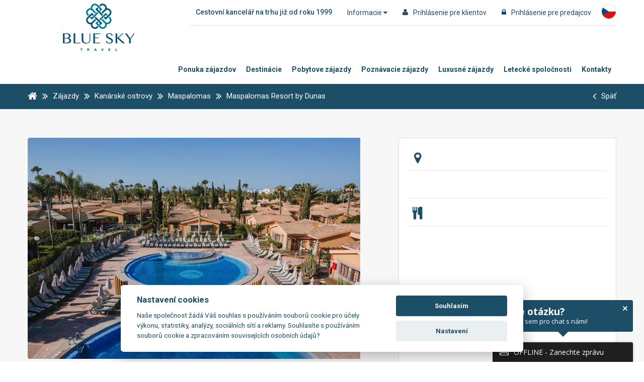

--- FILE ---
content_type: text/html; charset=utf-8
request_url: https://www.blueskytravel.sk/kanarske-ostrovy-2/gran-canaria-2/maspalomas-1/maspalomas-resort-by-dunas
body_size: 18723
content:
<!DOCTYPE html>
 	

<html lang="sk" >
  							


<head>
    <meta http-equiv="X-UA-Compatible" content="IE=Edge" />

    
<title>












  
        
        Maspalomas Resort by Dunas **** | Gran Canaria - Kanárské ostrovy  
    
  






































 - </title>
<meta http-equiv="Content-Type" content="text/html; charset=utf-8" />
<meta name="robots" content="index,follow" />


<meta name="description" content="
      Ubytujte se ve špičkovém ubytovacím zařízení - Maspalomas Resort by Dunas a poznejte krásnou destinaci Kanárské ostrovy.
      " />

<meta name="author" content="MagicWare s.r.o., www.magicware.cz" />



<link rel="stylesheet" type="text/css" href="/Public/jmenoProjektu-2016/magicBox2016/sass/main.css?TimeStamp=20250827143259" />

<link rel="stylesheet" type="text/css" href="/FileHandler.ashx?FileID=124316&amp;ReplaceRel=True&amp;TimeStamp=20251114111635" />

<link rel="stylesheet" type="text/css" href="/FileHandler.ashx?FileID=5178&amp;ReplaceRel=True&amp;TimeStamp=20210507153823" />    
    
<script type="text/javascript" src="//ajax.googleapis.com/ajax/libs/jquery/2.2.4/jquery.min.js"></script>
<script type="text/javascript" src="/scripts/ObjectCreatePolyfill.js?ts=134136575680000000.1"></script>
<script type="text/javascript" src="/scripts/js.cookie.js?ts=134136575680000000.1"></script>
<script type="text/javascript" src="/scripts/SearchForm.js?ts=134136575680000000.1"></script>
<script type="text/javascript" src="/scripts/AjaxPanel.js?ts=134136575680000000.1"></script>    
    

    

  <!-- Google Tag Manager -->
  <script type="text/plain" data-cookiecategory="analytics" defer>(function(w,d,s,l,i){w[l]=w[l]||[];w[l].push({'gtm.start':
                                                        new Date().getTime(),event:'gtm.js'});var f=d.getElementsByTagName(s)[0],
        j=d.createElement(s),dl=l!='dataLayer'?'&l='+l:'';j.async=true;j.src=
          'https://www.googletagmanager.com/gtm.js?id='+i+dl;f.parentNode.insertBefore(j,f);
                              })(window,document,'script','dataLayer','GTM-MZBZH52');</script>
  <!-- End Google Tag Manager -->  






<script>
   if (!window.jQuery) {      
      document.write('<script src="/Public/jmenoProjektu-2016/magicBox2016/vendor/jquery/2.2.4/jquery-2.2.4.min.js"><\/script>'); 
   }
</script>











	<meta name="viewport" content="width=device-width, initial-scale=1.0">



<meta name="google" content="translate">
<meta name="format-detection" content="telephone=no">













<link rel="icon" href="https://www.blueskytravel.cz/Public/web/img/favicon3/favicon.ico" type="image/x-icon">
<link rel="shortcut icon" href="https://www.blueskytravel.cz/Public/web/img/favicon3/favicon.ico" type="image/x-icon">

<link rel="apple-touch-icon" sizes="57x57" href="/Public/web/img/favicon3/apple-icon-57x57.png">
<link rel="apple-touch-icon" sizes="60x60" href="/Public/web/img/favicon3/apple-icon-60x60.png">
<link rel="apple-touch-icon" sizes="72x72" href="/Public/web/img/favicon3/apple-icon-72x72.png">
<link rel="apple-touch-icon" sizes="76x76" href="/Public/web/img/favicon3/apple-icon-76x76.png">
<link rel="apple-touch-icon" sizes="114x114" href="/Public/web/img/favicon3/apple-icon-114x114.png">
<link rel="apple-touch-icon" sizes="120x120" href="/Public/web/img/favicon3/apple-icon-120x120.png">
<link rel="apple-touch-icon" sizes="144x144" href="/Public/web/img/favicon3/apple-icon-144x144.png">
<link rel="apple-touch-icon" sizes="152x152" href="/Public/web/img/favicon3/apple-icon-152x152.png">
<link rel="apple-touch-icon" sizes="180x180" href="/Public/web/img/favicon3/apple-icon-180x180.png">
<link rel="icon" type="image/png" sizes="192x192"  href="/Public/web/img/favicon3/android-icon-192x192.png">
<link rel="icon" type="image/png" sizes="32x32" href="/Public/web/img/favicon3/favicon-32x32.png">
<link rel="icon" type="image/png" sizes="96x96" href="/Public/web/img/favicon3/favicon-96x96.png">
<link rel="icon" type="image/png" sizes="16x16" href="/Public/web/img/favicon3/favicon-16x16.png">
<link rel="manifest" href="/Public/web/img/favicon3/manifest.json">
<meta name="msapplication-TileColor" content="#1C4E68">
<meta name="msapplication-TileImage" content="/Public/web/img/favicon3/ms-icon-144x144.png">
<meta name="theme-color" content="#1C4E68">






<link href="https://fonts.googleapis.com/css?family=Muli:400,600,700&amp;subset=latin-ext" rel="stylesheet">
<link href="https://fonts.googleapis.com/css?family=Roboto:300,400,500,700,900&amp;subset=latin-ext" rel="stylesheet">
<link href="https://fonts.googleapis.com/css?family=Noto+Sans:400,700&amp;subset=latin-ext" rel="stylesheet">
<link href="https://fonts.googleapis.com/css?family=Quicksand:400,700&amp;subset=latin-ext" rel="stylesheet">




<script>document.createElement( "picture" );</script>																										
<script src="/Public/jmenoProjektu-2016/magicBox2016/vendor/picture-fill/picturefill.min.js" type="text/javascript"></script> 		























<!-- Lime Talk Live Chat start --> 
<script type="text/javascript"> var limetalk = (function () { var lc = document.createElement("script"); lc.type = "text/javascript"; lc.async = true; lc.src = "//www.limetalk.com/livechat/8e425eed777dfc0becf86f56dfdb4b54"; document.getElementsByTagName("head")[0].appendChild(lc); var fnr = function(fn) { var l = limetalk; if (l.readyList) { l.ready(fn); } else { l.rl = l.rl || []; l.rl.push(fn); } }; fnr.ready = fnr; return fnr; })(); </script> 
<!-- Lime Talk Live Chat end -->
  


<script src="https://c.seznam.cz/js/rc.js"></script>
<script type="text/plain" data-cookiecategory="analytics" defer>
	/* nastavení retargetingového hitu */
    var retargetingConf = {
		rtgId: 51697, /* identifikátor retargeting */
		consent: 1, /* souhlas od návštěvníka na odeslání retargetingového hitu, povolené hodnoty: 0 (není souhlas) nebo 1 (je souhlas) */
    };

	window.rc.retargetingHit(retargetingConf);
</script>

<!-- Lime Talk Live Chat start --> 


<script type="text/javascript"> var limetalk = (function () { var lc = document.createElement("script"); lc.type = "text/javascript"; lc.async = true; lc.src = "//www.limetalk.com/livechat/8e425eed777dfc0becf86f56dfdb4b54"; document.getElementsByTagName("head")[0].appendChild(lc); var fnr = function(fn) { var l = limetalk; if (l.readyList) { l.ready(fn); } else { l.rl = l.rl || []; l.rl.push(fn); } }; fnr.ready = fnr; return fnr; })(); </script> <!-- Lime Talk Live Chat end -->
							
<script type="text/javascript" src="/FileHandler.ashx?FileID=3570&amp;ReplaceRel=True&amp;TimeStamp=20210507153756"></script>
<script type="text/javascript" src="/FileHandler.ashx?FileID=1823&amp;ReplaceRel=True&amp;TimeStamp=20210507152013"></script>
<script type="text/javascript" src="/FileHandler.ashx?FileID=2352&amp;ReplaceRel=True&amp;TimeStamp=20210507153822"></script>
<script type="text/javascript" src="/FileHandler.ashx?FileID=3567&amp;ReplaceRel=True&amp;TimeStamp=20210507153819"></script>
<script type="text/javascript" src="/FileHandler.ashx?FileID=2549&amp;ReplaceRel=True&amp;TimeStamp=20210507153823"></script>
</head>
<body id="HtmlBody">
    



  <noscript>
      <div class="alert alert-danger alert-dismissable">
          <button type="button" class="close" data-dismiss="alert"
                  aria-hidden="true">
              &times;
          </button>
          Chcete-li používat všechny funkce webu, povolte si prosím ve Vašem prohlížeči Javascript. 
      </div>
  </noscript>
  <!--[if lt IE 10]>
	<div class="alert alert-danger alert-dismissable">
          <button type="button" class="close" data-dismiss="alert"
                  aria-hidden="true">
              &times;
          </button>
		  Používáte neaktuální verzi prohlížeče. Pro co nejlepší zážitek na tomto webu doporučujeme aktualizovat na modernější prohlížeč.
		  Aktuální verze prohlížečů naleznete na této stránce <a href="http://www.whatbrowser.org/intl/cs/" target="_blank">Chci lepší prohlížeč</a>.          
      </div> 
  <![endif]-->

  
    
    
    
    <form name="MainForm" method="post" action="/kanarske-ostrovy-2/gran-canaria-2/maspalomas-1/maspalomas-resort-by-dunas" id="MainForm">
<div class="aspNetHidden">
<input type="hidden" name="__VIEWSTATE" id="__VIEWSTATE" value="5WvOWnCHhxw+P9GTGHkGEHeV7XeMbNrD5SLPTl9v5aKQiMSODQBuK4xvLfwE07bQzFKRLnUvhHTf3nN/Vsk/r0+m8QHqE3FUxZ3P4IWmesSlVYSWNmMw6dq+jZmld2WW" />
</div>


<script type="text/javascript">
//<![CDATA[
$(function(){
var form = new MagicWare.SearchForm.Form('#ctl13','&LangID=11&DestinationID=499&MainProductID=2169', '&LangID=11&DestinationID=499&MainProductID=2169');
form.AddAjaxPanelTarget('ss-product-tours-ajaxpanel');
form.RegisterControl(new MagicWare.SearchForm.InputControl(false), '.search-form-control-ctrl0', 'DateFrom');
form.RegisterControl(new MagicWare.SearchForm.InputControl(false), '.search-form-control-ctrl1', 'DateTo');
form.RegisterControl(new MagicWare.SearchForm.InputControl(false), '.search-form-control-ctrl2', 'ChildrenAges');
form.RegisterControl(new MagicWare.SearchForm.SelectControl('-', false, null), '.search-form-control-ctrl3', 'AccommodationNights');
form.RegisterControl(new MagicWare.SearchForm.SelectControl('-', false, null), '.search-form-control-ctrl4', 'DepartureStationID');
form.RegisterControl(new MagicWare.SearchForm.SelectControl('-', false, null), '.search-form-control-ctrl5', 'DietTypeID');
form.RegisterControl(new MagicWare.SearchForm.SelectControl('-', false, null), '.search-form-control-ctrl6', 'Sort');
form.Inicialize();
});
//]]>
</script>

<div class="aspNetHidden">

	<input type="hidden" name="__VIEWSTATEGENERATOR" id="__VIEWSTATEGENERATOR" value="CA0B0334" />
</div>
        
        



   
  	
  	<header class="header">
      	<div class="header-container">
  			
<div class="logo">
  	<a href="https://www.blueskytravel.sk">
  	<img src="/Public/jmenoProjektu-2016/magicBox2016/img/logo-vertical.png" alt="">		
</a>



</div>


<div class="bar">
  
  	
  	<div class="menu">
      
      	
      	<span class="logo-text visible-lg">Cestovní kancelář na trhu již od roku 1999</span>
      
        
        <button class="dropdown-toggle" type="button" data-toggle="dropdown" role="button" aria-haspopup="true" aria-expanded="false">
            Informacie	
            <span class="fa fa-caret-down"></span>
        </button>
  		
		<ul class="menu-list c-menu__items submenu dropdown-menu">
    <li class="menu-list__item">
      	<a href="https://www.blueskytravel.sk/o-nas">
      		O nás
      	</a>
    </li>
    <li class="menu-list__item">
      	<a href="https://www.blueskytravel.sk/reference">
      		Referencie
      	</a>
    </li>
    <li class="menu-list__item">
      	<a href="https://www.blueskytravel.sk/pojisteni">
      		Pojištění
      	</a>
    </li>     
  
    
</ul>
  	</div>
  
   

  	
  	 
        <div class="bar-login">
  			<a href="https://www.blueskytravel.sk/b2c-prihlaseni" class="faa-parent animated-hover">
                <span class="fa fa-user faa-pulse" aria-hidden="true"></span>
                <span class="hidden-xs hidden-sm">Prihlásenie pre klientov</span>
            </a>
        </div>
    	<div class="bar-login">
  			
<a href="https://www.blueskytravel.sk/login" class="faa-parent animated-hover">
  	<span class="fa fa-lock faa-pulse" aria-hidden="true"></span>
  	<span class="hidden-xs hidden-sm">Prihlásenie pre predajcov</span>
</a>
        </div>
    


        
          
  	
  
  	
    
      <div class="bar-lang">
        <a class="faa-parent animated-hover" href="https://www.blueskytravel.cz/">
          <img class="circle-lang" src="/Public/web/img/cs.png" alt="cz"/>
        </a>
      </div>
    
  
</div>



<div class="menu">
	
  	
    <button type="button" id="c-button--slide-right" class="menu-hamburger">
        Menu
        <span class="fa fa-bars" aria-hidden="true"></span>
    </button>
		
  	<div id="c-menu--slide-right" class="c-menu c-menu--slide-right">
      
        
        
<div class="menu-close">
    <div class="menu-close__title">
      	<span class="fa fa-bars" aria-hidden="true"></span>
      	Menu
    </div>
      <button class="menu-close__button c-menu__close">
      	<span class="fa fa-times fa-2x" aria-hidden="true"></span>
    </button>
</div>



<ul class="menu-list c-menu__items">

    <li class="menu-list__item">
      	<a href="https://www.blueskytravel.sk/vyhledane-zajezdy">
      		Ponuka zájazdov
      	</a>
    </li>   
  	<li class="menu-list__item">
      	<a href="https://www.blueskytravel.sk/destinace">
      		Destinácie
      	</a>
    </li>   
 <!--
    <li class="menu-list__item">
      	<a href="https://www.blueskytravel.sk/vyhledane-zajezdy/exoticky-zajazd">
      		
      	</a>
    </li>
  -->
  	<li class="menu-list__item">
      	<a href="https://www.blueskytravel.sk/vyhledane-zajezdy/?ProductTypeID=1211-1121"> 
      		Pobytove zájazdy
      	</a>
    </li> 
    <li class="menu-list__item">
      	<a href="https://www.blueskytravel.sk/vyhledane-zajezdy/?ProductTypeID=643">
      		Poznávacie zájazdy
      	</a>
    </li>  	
  	<li class="menu-list__item">
      	<a href="https://www.blueskytravel.sk/vyhledane-zajezdy/?ProductTypeID=1211">
      		Luxusné zájazdy
      	</a>
    </li>   
	<li class="menu-list__item">
      	<a href="https://www.blueskytravel.sk/letecke-spolecnosti"> 
      		Letecké spoločnosti
      	</a>
    </li>
  	
  	<li class="menu-list__item">
      	<a href="https://www.blueskytravel.sk/kontakt">
      		Kontakty
      	</a>
    </li>  
</ul>

      	
       	<div class="hidden-lg hidden-xl">
      		<ul class="menu-list c-menu__items submenu dropdown-menu">
    <li class="menu-list__item">
      	<a href="https://www.blueskytravel.sk/o-nas">
      		O nás
      	</a>
    </li>
    <li class="menu-list__item">
      	<a href="https://www.blueskytravel.sk/reference">
      		Referencie
      	</a>
    </li>
    <li class="menu-list__item">
      	<a href="https://www.blueskytravel.sk/pojisteni">
      		Pojištění
      	</a>
    </li>     
  
    
</ul>
      	</div>
	
  	</div>
      
</div>
<div id="c-mask" class="c-mask"></div>


      	</div>
    </header>

    
    <main class="clearfix page-2710 articleid- ss-pd" data-culture="sk">

         


        
        
        

              

        
        

            
            <div class="ss-breadcrumb">
                



<nav class="ss-breadcrumb-nav">
	<ol class="ss-breadcrumb-nav__list" itemscope itemtype="http://schema.org/BreadcrumbList">
      
      
      	
        <li class="ss-breadcrumb-nav__list-item" itemprop="itemListElement" itemscope itemtype="http://schema.org/ListItem">
          	<a itemscope itemtype="http://schema.org/Thing" itemprop="item" href="https://www.blueskytravel.sk">
              	<span itemprop="image" class="fa fa-home fa-lg"></span>
          	</a>
          	<meta itemprop="position" content="1" />
        </li>
      
      
      	
        
          	
          	
          	                
                <li class="ss-breadcrumb-nav__list-item" itemprop="itemListElement" itemscope itemtype="http://schema.org/ListItem">
                  <span class="fa fa-angle-double-right fa-lg ss-I-pad-10-right ss-I-pad-10-left"></span>
                    <a itemscope itemtype="http://schema.org/Thing" itemprop="item" href="https://www.blueskytravel.sk/vyhledane-zajezdy">
                        <span itemprop="name">
                            Zájazdy
                        </span>
                    </a>
                    <meta itemprop="position" content="2" />
                </li>
          	
              
          	
          	
          
          	
          	
          
          	
          	
          
          	
          	
          
          	
          	
          
          	
          	
          
      	
      
      
      	 
      	
        
      		
              
              	
              	                    
                    <li class="ss-breadcrumb-nav__list-item" itemprop="itemListElement" itemscope itemtype="http://schema.org/ListItem">
                      <span class="fa fa-angle-double-right fa-lg ss-I-pad-10-right ss-I-pad-10-left"></span>
                        <a itemscope itemtype="http://schema.org/Thing" itemprop="item" href="https://www.blueskytravel.sk/vyhledane-zajezdy/kanarske-ostrovy-2">
                            <span itemprop="name">
								Kan&#225;rsk&#233; ostrovy
                            </span>
                        </a>
                        <meta itemprop="position" content="3" />
                    </li>
              	
              
              	
                
              
              	
                                    
                    <li class="ss-breadcrumb-nav__list-item" itemprop="itemListElement" itemscope itemtype="http://schema.org/ListItem" data-lvl-info="4">
                      <span class="fa fa-angle-double-right fa-lg ss-I-pad-10-right ss-I-pad-10-left"></span>
                        <a itemscope itemtype="http://schema.org/Thing" itemprop="item" href="https://www.blueskytravel.sk/vyhledane-zajezdy/maspalomas-1">
                            <span itemprop="name">
								Maspalomas
                            </span>
                        </a>
                        <meta itemprop="position" content="5" />
                    </li>
                
              
              	                
                <li class="ss-breadcrumb-nav__list-item" itemprop="itemListElement" itemscope itemtype="http://schema.org/ListItem">
                  <span class="fa fa-angle-double-right fa-lg ss-I-pad-10-right ss-I-pad-10-left"></span>
                    <span class="notunderline" itemprop="name">
                      	Maspalomas Resort by Dunas
                    </span>
                  	<meta itemprop="position" content="6" />
                </li>
                  
      		
    	
      
      
      	
        
      
      
      	
        
         
      
      	
        
      
        
        
      
      	
              
      
      	
        
      
      	
        
      
      	
        
      
      	
      
      	  
            
      	
      
      	
      	  
            
      	      
      
      	
        
      
      	 
      
      	
      
      	
      
      	
      
      	
      
        
      
      	
      
      	
      
      	

        
      
      	
      
      	
        
      
      	
      
      	
      
      	
      
      	
      
      	
      
      
      	
      
      	
      
        
      
        
      
        
      
      
      	<li class="ss-breadcrumb-nav__list-item pull-right">
            <a href="javascript:history.go(-1)">
          		<span class="fa fa-angle-left fa-lg ss-I-pad-10-right"></span>
            	<span>
              		Späť
              	</span>
          	</a>
        </li>
      
  	</ol>
  
</nav>
            </div>

            <div class="ss-content">
                <script src="https://cdnjs.cloudflare.com/ajax/libs/jsrender/1.0.5/jsrender.min.js"></script>


<style>
  .dp-term .js-created-col span {
    display: block;
    float: left;
    width: 100%;
    color: #1C4E68;
    font-weight: 600;
    font-size: 14px;
  }
</style>




<section class="ss-detail-product">

	

      	
        
      		
      	
        

      	
        




 


<div class="ss-product-wrapper__1">
  	<div class="ss-product-container clearfix">
  	
      
        
        <h1 class="ss-detail-product__name js-title-source">
          	 
        </h1>

        
        <div class="ss-detail-product__category">
          	 
          	 
          	 
          	 
          	 
          	 
          	 
        </div>

        
        <span class="ss-detail-product__price">
          	
        </span>
      
  
  	</div>
</div>



<div class="ss-product-wrapper__2">
  	<div class="ss-product-container clearfix">
      
      
        
        <div class="ss-detail-product-gallery js-gallery">
			
          	
                            
                <div class="ss-detail-product-gallery__carousel" itemscope itemtype="http://schema.org/ImageGallery">
                              							
                  
                    
                  <figure itemprop="associatedMedia" itemscope itemtype="http://schema.org/ImageObject">                      
                    
                    <a title="Maspalomas Resort by Dunas" 
                       href="/FileHandler.ashx?FileID=43373&amp;FormatID=51&amp;TimeStamp=20210520142933" 
                       itemprop="contentUrl" 
                       data-size="1000x666">
                      
                      <img width="900" 
                           height="600" 
                           src="/FileHandler.ashx?FileID=43373&amp;FormatID=30&amp;TimeStamp=20210520142933"                            
                           alt="Maspalomas Resort by Dunas"
                           itemprop="thumbnail" >
                      
                    </a>  
                    
                    <figcaption class="hidden" itemprop="caption description">
                      Maspalomas Resort by Dunas
                    </figcaption>
                    
                  </figure>
                             
                  
                  
                  
                    
                    
                    
                    
                    
                  
                    
                    
                      <figure itemprop="associatedMedia" itemscope itemtype="http://schema.org/ImageObject" class="hidden-xs hidden-sm">                            
                        
                        <a title="Maspalomas Resort by Dunas" 
                           href="/FileHandler.ashx?FileID=43393&amp;FormatID=51&amp;TimeStamp=20210520144230" 
                           itemprop="contentUrl" 
                           data-size="1000x666">                                
                          
                          <img width="178" 
                               height="100" 
                               src="/FileHandler.ashx?FileID=43393&amp;FormatID=39&amp;TimeStamp=20210520144230" 
                               itemprop="thumbnail" alt="Maspalomas Resort by Dunas">                            
                        </a>     
                        
                        <figcaption class="hidden" itemprop="caption description">
                          Maspalomas Resort by Dunas
                        </figcaption>
                        
                      </figure>                       
                    
                    
                    
                    
                  
                    
                    
                      <figure itemprop="associatedMedia" itemscope itemtype="http://schema.org/ImageObject" class="hidden-xs hidden-sm">                            
                        
                        <a title="Maspalomas Resort by Dunas" 
                           href="/FileHandler.ashx?FileID=43375&amp;FormatID=51&amp;TimeStamp=20210520143027" 
                           itemprop="contentUrl" 
                           data-size="1000x695">                                
                          
                          <img width="178" 
                               height="100" 
                               src="/FileHandler.ashx?FileID=43375&amp;FormatID=39&amp;TimeStamp=20210520143027" 
                               itemprop="thumbnail" alt="Maspalomas Resort by Dunas">                            
                        </a>     
                        
                        <figcaption class="hidden" itemprop="caption description">
                          Maspalomas Resort by Dunas
                        </figcaption>
                        
                      </figure>                       
                    
                    
                    
                    
                  
                    
                    
                      <figure itemprop="associatedMedia" itemscope itemtype="http://schema.org/ImageObject" class="hidden-xs hidden-sm">                            
                        
                        <a title="Maspalomas Resort by Dunas" 
                           href="/FileHandler.ashx?FileID=43395&amp;FormatID=51&amp;TimeStamp=20210520144313" 
                           itemprop="contentUrl" 
                           data-size="1000x604">                                
                          
                          <img width="178" 
                               height="100" 
                               src="/FileHandler.ashx?FileID=43395&amp;FormatID=39&amp;TimeStamp=20210520144313" 
                               itemprop="thumbnail" alt="Maspalomas Resort by Dunas">                            
                        </a>     
                        
                        <figcaption class="hidden" itemprop="caption description">
                          Maspalomas Resort by Dunas
                        </figcaption>
                        
                      </figure>                       
                    
                    
                    
                    
                  
                    
                    
                    
                    

                        <figure itemprop="associatedMedia" itemscope itemtype="http://schema.org/ImageObject" class="hidden-xs hidden-sm">
                            <a title="" href="/FileHandler.ashx?FileID=43377&amp;FormatID=51&amp;TimeStamp=20210520143112" itemprop="contentUrl" data-size="1000x666">
                                <img width="178" height="100" src="/Public/jmenoProjektu-2016/magicBox2016/img/dalsi-foto.png?t=1" itemprop="thumbnail" alt="Image description">
                            </a>
                        </figure>
                          
                    
                    
                  
                    
                    
                      <figure itemprop="associatedMedia" itemscope itemtype="http://schema.org/ImageObject" class="hidden-xs hidden-sm">                            
                        
                        <a title="Maspalomas Resort by Dunas" 
                           href="/FileHandler.ashx?FileID=43397&amp;FormatID=51&amp;TimeStamp=20210520144355" 
                           itemprop="contentUrl" 
                           data-size="1000x666">                                
                          
                          <img width="178" 
                               height="100" 
                               src="/FileHandler.ashx?FileID=43397&amp;FormatID=39&amp;TimeStamp=20210520144355" 
                               itemprop="thumbnail" alt="Maspalomas Resort by Dunas">                            
                        </a>     
                        
                        <figcaption class="hidden" itemprop="caption description">
                          Maspalomas Resort by Dunas
                        </figcaption>
                        
                      </figure>                       
                    
                    
                    
                    
                  
                    
                    
                      <figure itemprop="associatedMedia" itemscope itemtype="http://schema.org/ImageObject" class="hidden-xs hidden-sm">                            
                        
                        <a title="Maspalomas Resort by Dunas" 
                           href="/FileHandler.ashx?FileID=43379&amp;FormatID=51&amp;TimeStamp=20210520143145" 
                           itemprop="contentUrl" 
                           data-size="1000x666">                                
                          
                          <img width="178" 
                               height="100" 
                               src="/FileHandler.ashx?FileID=43379&amp;FormatID=39&amp;TimeStamp=20210520143145" 
                               itemprop="thumbnail" alt="Maspalomas Resort by Dunas">                            
                        </a>     
                        
                        <figcaption class="hidden" itemprop="caption description">
                          Maspalomas Resort by Dunas
                        </figcaption>
                        
                      </figure>                       
                    
                    
                    
                    
                  
                    
                    
                      <figure itemprop="associatedMedia" itemscope itemtype="http://schema.org/ImageObject" class="hidden-xs hidden-sm">                            
                        
                        <a title="Maspalomas Resort by Dunas" 
                           href="/FileHandler.ashx?FileID=43399&amp;FormatID=51&amp;TimeStamp=20210520144428" 
                           itemprop="contentUrl" 
                           data-size="1000x666">                                
                          
                          <img width="178" 
                               height="100" 
                               src="/FileHandler.ashx?FileID=43399&amp;FormatID=39&amp;TimeStamp=20210520144428" 
                               itemprop="thumbnail" alt="Maspalomas Resort by Dunas">                            
                        </a>     
                        
                        <figcaption class="hidden" itemprop="caption description">
                          Maspalomas Resort by Dunas
                        </figcaption>
                        
                      </figure>                       
                    
                    
                    
                    
                  
                    
                    
                      <figure itemprop="associatedMedia" itemscope itemtype="http://schema.org/ImageObject" class="hidden-xs hidden-sm">                            
                        
                        <a title="Maspalomas Resort by Dunas" 
                           href="/FileHandler.ashx?FileID=43381&amp;FormatID=51&amp;TimeStamp=20210520143212" 
                           itemprop="contentUrl" 
                           data-size="1000x666">                                
                          
                          <img width="178" 
                               height="100" 
                               src="/FileHandler.ashx?FileID=43381&amp;FormatID=39&amp;TimeStamp=20210520143212" 
                               itemprop="thumbnail" alt="Maspalomas Resort by Dunas">                            
                        </a>     
                        
                        <figcaption class="hidden" itemprop="caption description">
                          Maspalomas Resort by Dunas
                        </figcaption>
                        
                      </figure>                       
                    
                    
                    
                    
                  
                    
                    
                      <figure itemprop="associatedMedia" itemscope itemtype="http://schema.org/ImageObject" class="hidden-xs hidden-sm">                            
                        
                        <a title="Maspalomas Resort by Dunas" 
                           href="/FileHandler.ashx?FileID=43401&amp;FormatID=51&amp;TimeStamp=20210520144522" 
                           itemprop="contentUrl" 
                           data-size="1000x666">                                
                          
                          <img width="178" 
                               height="100" 
                               src="/FileHandler.ashx?FileID=43401&amp;FormatID=39&amp;TimeStamp=20210520144522" 
                               itemprop="thumbnail" alt="Maspalomas Resort by Dunas">                            
                        </a>     
                        
                        <figcaption class="hidden" itemprop="caption description">
                          Maspalomas Resort by Dunas
                        </figcaption>
                        
                      </figure>                       
                    
                    
                    
                    
                  
                    
                    
                      <figure itemprop="associatedMedia" itemscope itemtype="http://schema.org/ImageObject" class="hidden-xs hidden-sm">                            
                        
                        <a title="Maspalomas Resort by Dunas" 
                           href="/FileHandler.ashx?FileID=43383&amp;FormatID=51&amp;TimeStamp=20210520143255" 
                           itemprop="contentUrl" 
                           data-size="1000x666">                                
                          
                          <img width="178" 
                               height="100" 
                               src="/FileHandler.ashx?FileID=43383&amp;FormatID=39&amp;TimeStamp=20210520143255" 
                               itemprop="thumbnail" alt="Maspalomas Resort by Dunas">                            
                        </a>     
                        
                        <figcaption class="hidden" itemprop="caption description">
                          Maspalomas Resort by Dunas
                        </figcaption>
                        
                      </figure>                       
                    
                    
                    
                    
                  
                    
                    
                      <figure itemprop="associatedMedia" itemscope itemtype="http://schema.org/ImageObject" class="hidden-xs hidden-sm">                            
                        
                        <a title="Maspalomas Resort by Dunas" 
                           href="/FileHandler.ashx?FileID=43403&amp;FormatID=51&amp;TimeStamp=20210520144620" 
                           itemprop="contentUrl" 
                           data-size="1000x666">                                
                          
                          <img width="178" 
                               height="100" 
                               src="/FileHandler.ashx?FileID=43403&amp;FormatID=39&amp;TimeStamp=20210520144620" 
                               itemprop="thumbnail" alt="Maspalomas Resort by Dunas">                            
                        </a>     
                        
                        <figcaption class="hidden" itemprop="caption description">
                          Maspalomas Resort by Dunas
                        </figcaption>
                        
                      </figure>                       
                    
                    
                    
                    
                  
                    
                    
                      <figure itemprop="associatedMedia" itemscope itemtype="http://schema.org/ImageObject" class="hidden-xs hidden-sm">                            
                        
                        <a title="Maspalomas Resort by Dunas" 
                           href="/FileHandler.ashx?FileID=43385&amp;FormatID=51&amp;TimeStamp=20210520143352" 
                           itemprop="contentUrl" 
                           data-size="1000x666">                                
                          
                          <img width="178" 
                               height="100" 
                               src="/FileHandler.ashx?FileID=43385&amp;FormatID=39&amp;TimeStamp=20210520143352" 
                               itemprop="thumbnail" alt="Maspalomas Resort by Dunas">                            
                        </a>     
                        
                        <figcaption class="hidden" itemprop="caption description">
                          Maspalomas Resort by Dunas
                        </figcaption>
                        
                      </figure>                       
                    
                    
                    
                    
                  
                    
                    
                      <figure itemprop="associatedMedia" itemscope itemtype="http://schema.org/ImageObject" class="hidden-xs hidden-sm">                            
                        
                        <a title="Maspalomas Resort by Dunas" 
                           href="/FileHandler.ashx?FileID=43405&amp;FormatID=51&amp;TimeStamp=20210520144701" 
                           itemprop="contentUrl" 
                           data-size="1000x667">                                
                          
                          <img width="178" 
                               height="100" 
                               src="/FileHandler.ashx?FileID=43405&amp;FormatID=39&amp;TimeStamp=20210520144701" 
                               itemprop="thumbnail" alt="Maspalomas Resort by Dunas">                            
                        </a>     
                        
                        <figcaption class="hidden" itemprop="caption description">
                          Maspalomas Resort by Dunas
                        </figcaption>
                        
                      </figure>                       
                    
                    
                    
                    
                  
                    
                    
                      <figure itemprop="associatedMedia" itemscope itemtype="http://schema.org/ImageObject" class="hidden-xs hidden-sm">                            
                        
                        <a title="Maspalomas Resort by Dunas" 
                           href="/FileHandler.ashx?FileID=43387&amp;FormatID=51&amp;TimeStamp=20210520143430" 
                           itemprop="contentUrl" 
                           data-size="1000x667">                                
                          
                          <img width="178" 
                               height="100" 
                               src="/FileHandler.ashx?FileID=43387&amp;FormatID=39&amp;TimeStamp=20210520143430" 
                               itemprop="thumbnail" alt="Maspalomas Resort by Dunas">                            
                        </a>     
                        
                        <figcaption class="hidden" itemprop="caption description">
                          Maspalomas Resort by Dunas
                        </figcaption>
                        
                      </figure>                       
                    
                    
                    
                    
                  
                    
                    
                      <figure itemprop="associatedMedia" itemscope itemtype="http://schema.org/ImageObject" class="hidden-xs hidden-sm">                            
                        
                        <a title="Maspalomas Resort by Dunas" 
                           href="/FileHandler.ashx?FileID=43407&amp;FormatID=51&amp;TimeStamp=20210520144728" 
                           itemprop="contentUrl" 
                           data-size="1000x666">                                
                          
                          <img width="178" 
                               height="100" 
                               src="/FileHandler.ashx?FileID=43407&amp;FormatID=39&amp;TimeStamp=20210520144728" 
                               itemprop="thumbnail" alt="Maspalomas Resort by Dunas">                            
                        </a>     
                        
                        <figcaption class="hidden" itemprop="caption description">
                          Maspalomas Resort by Dunas
                        </figcaption>
                        
                      </figure>                       
                    
                    
                    
                    
                  
                    
                    
                      <figure itemprop="associatedMedia" itemscope itemtype="http://schema.org/ImageObject" class="hidden-xs hidden-sm">                            
                        
                        <a title="Maspalomas Resort by Dunas" 
                           href="/FileHandler.ashx?FileID=43389&amp;FormatID=51&amp;TimeStamp=20210520143457" 
                           itemprop="contentUrl" 
                           data-size="1000x666">                                
                          
                          <img width="178" 
                               height="100" 
                               src="/FileHandler.ashx?FileID=43389&amp;FormatID=39&amp;TimeStamp=20210520143457" 
                               itemprop="thumbnail" alt="Maspalomas Resort by Dunas">                            
                        </a>     
                        
                        <figcaption class="hidden" itemprop="caption description">
                          Maspalomas Resort by Dunas
                        </figcaption>
                        
                      </figure>                       
                    
                    
                    
                    
                  
                    
                    
                      <figure itemprop="associatedMedia" itemscope itemtype="http://schema.org/ImageObject" class="hidden-xs hidden-sm">                            
                        
                        <a title="Maspalomas Resort by Dunas" 
                           href="/FileHandler.ashx?FileID=43409&amp;FormatID=51&amp;TimeStamp=20210520144755" 
                           itemprop="contentUrl" 
                           data-size="1000x666">                                
                          
                          <img width="178" 
                               height="100" 
                               src="/FileHandler.ashx?FileID=43409&amp;FormatID=39&amp;TimeStamp=20210520144755" 
                               itemprop="thumbnail" alt="Maspalomas Resort by Dunas">                            
                        </a>     
                        
                        <figcaption class="hidden" itemprop="caption description">
                          Maspalomas Resort by Dunas
                        </figcaption>
                        
                      </figure>                       
                    
                    
                    
                    
                  
                    
                    
                      <figure itemprop="associatedMedia" itemscope itemtype="http://schema.org/ImageObject" class="hidden-xs hidden-sm">                            
                        
                        <a title="Maspalomas Resort by Dunas" 
                           href="/FileHandler.ashx?FileID=43391&amp;FormatID=51&amp;TimeStamp=20210520143611" 
                           itemprop="contentUrl" 
                           data-size="1000x666">                                
                          
                          <img width="178" 
                               height="100" 
                               src="/FileHandler.ashx?FileID=43391&amp;FormatID=39&amp;TimeStamp=20210520143611" 
                               itemprop="thumbnail" alt="Maspalomas Resort by Dunas">                            
                        </a>     
                        
                        <figcaption class="hidden" itemprop="caption description">
                          Maspalomas Resort by Dunas
                        </figcaption>
                        
                      </figure>                       
                    
                    
                    
                    
                  
                    
                  
                            		
              </div>                                  
                            	
          
      
      </div>
      
                 

        
        <div class="ss-detail-product-description">


            
            <div class="ss-detail-product-description__destination">
                <span class="fa fa-map-marker fa-icon ss-I-fa-right" aria-hidden="true"></span>
                <span class="ss-detail-product-description__destination-text">
                    
                </span>
              	<div class="ss-detail-product-description__destination-field">
                	<a href="" class="ss-a">
                    	
                	</a> 
                    	
                        	<a href="" class="ss-a">
                            	
                        	</a>
            	</div>
            </div>

            
            <div class="ss-detail-product-description__transport">
                			
                			
                			
                			
                	
                <span class="ss-detail-product-description__transport-text">
                    
                </span>
                <span class="ss-detail-product-description__transport-field">																																	
                  	
                  
                   
                </span>	
            </div>

            
            <div class="ss-detail-product-description__diet">
              	<span class="fa fa-cutlery fa-icon ss-I-fa-right" aria-hidden="true"></span>
                <span class="ss-detail-product-description__transport-text">
                    
                </span>
                <span class="ss-detail-product-description__diet-field">
                  	
                </span>	
            </div>

            
            	
          
          	
            	


            
            <div class="ss-detail-product-description__equipment">
              	
          	</div>  

            
            

            
          	
          
          	
          	<div class="ss-detail-product-description__terms">
                <a href="#terminy" data-toggle="tab" class="ss-btn-shadow ss-btn-shadow__color-3 faa-parent animated-hover js-show-tab">
                    <span class="fa fa-angle-down fa-lg faa-bounce ss-I-pad-10-right" aria-hidden="true"></span>
                    <span>
                      
                      
                  	</span> 
                </a>
          	</div>


        </div>
  
      
  	</div>
</div>

<script>
  $(".js-show-tab").on("click", function(e){
    
    e.preventDefault();
    var tabID = $(this).attr("href");
    if ($(tabID).length) {
      $("a[href='" + tabID + "']").tab('show');
      $("html, body").animate( {
		scrollTop : $(tabID).offset().top - 50
		}, 1000);
      
    }
            
  });
</script>

  	

</section>


<section class="ss-product-container ss-detail-extract">
  
  	
    <div class="ss-product-wrapper__3 clearfix">

      	<!-- KARTY | TABY -->
        



  <ul class="nav nav-tabs ss-tabs-detail" role="tablist">
    
    <li role="presentation" class="active">
      <a href="#terminy" aria-controls="terminy" role="tab" data-toggle="tab">
        Termíny      
      </a>
    </li>
    
    
    
    
    <li role="presentation">
      <a href="#info" aria-controls="info" role="tab" data-toggle="tab">
        O hotelu
      </a>
    </li>
    
    <li role="presentation">
      <a class="js-map-detail" href="#mapa" aria-controls="mapa" role="tab" data-toggle="tab" data-info="ii 2712">
        Mapa
      </a>
    </li> 
    
    
		
        <!-- 
            P_2712 | výlety: 
                    
                    nejsou
        -->
		 
	
    
    <li role="presentation">
      <a href="#odestinaci" aria-controls="odestinaci" role="tab" data-toggle="tab">
        O destináciu
      </a>
    </li>  
    
            
        <li role="presentation">
          <a href="#dovolenanamiru" aria-controls="dovolenanamiru" role="tab" data-toggle="tab">
            Dovolená na míru
          </a>
        </li> 
	

     
    
    
    
    
    
  </ul>

    </div>
  
  	
  	<div class="tab-content ss-product-wrapper__4 clearfix">
      
      	
    	


<div role="tabpanel" class="tab-pane active" id="terminy">

    
  
	
    <h4 class="ss-text-h4 ss-text-h4__color-1 text-center visible-xs visible-sm">
      	<span class="fa fa-filter ss-I-pad-10-right"></span>
      	Filtr
    </h4>
    



<div id='ctl13'>
	
	<div class="ss-filter-detail js-filter-detail">
  	
		
		<div class="hidden hidden-parameters">
			<div class="js-param-date-from"><div class="search-form-control-ctrl0"><input type="hidden" name="ctl15$ctl00" /></div></div>
			<div class="js-param-date-to"><div class="search-form-control-ctrl1"><input type="hidden" name="ctl17$ctl00" /></div></div>
			<div class="js-param-children-count"><div class="search-form-control-ctrl2"><input type="hidden" name="ctl19$ctl00" /></div></div>
      	</div>
      
      
        
        <div class="ss-filter-detail__input ss-filter-detail__dates">
            <input class="js-sf-date-from" value="" placeholder="Dátum od" />
        </div>


        
        <div class="ss-filter-detail__select ss-filter-detail__nights"> 
             
          	<div class="search-form-control-ctrl3"><select name="ctl22">
	<option value="">Počet noc&#237;</option>

</select></div>
        </div>


        
        <div class="ss-filter-detail__input ss-filter-detail__dates">
            <input class="js-sf-date-to" value="" placeholder="Dátum do" />
        </div>


        
      
        <div class="ss-filter-detail__select ss-filter-detail__transport" data-TEST>
          <div class="search-form-control-ctrl4"><select name="ctl25">
	<option value="">Odletov&#233; m&#237;sto</option>

</select></div> 
        </div>


        
        <div class="ss-filter-detail__select ss-filter-detail__diet">
            
            <div class="search-form-control-ctrl5"><select name="ctl28">
	<option value="">Stravovanie</option>

</select></div>
        </div>
      
        
        <div class="ss-filter-detail__select ss-filter-detail__nights">
          <div class="search-form-control-ctrl6"><select name="ctl30">
	<option selected="selected" value="default">Podle data</option>
	<option value="price-up">Od nejlevnějš&#237;ho</option>

</select></div>
        </div>
      	
      
      <div class="clearfix"></div>
      
	</div>
	
</div> 
  
  	<script>
    	function initAjax(){
            initTooltip();
            initAjaxLoad();
         	
          	modifyPageTitle({
              titlesource: ".js-title-source",
              titletarget: ".js-title-target",
              suffix: " | Blue Sky Travel s.r.o."
            });
  
            modifyPageUrl({
              urlsource: ".js-url-source",
              supportpopstate: false
            });
        }  
  	</script>
  
  	
  	<div class='ajax-panel ajax-panel-ss-product-tours-ajaxpanel' data-target-url='https://www.blueskytravel.sk/ajax/zajezdy/?DestinationID=499&amp;MainProductID=2169' data-onpreload='initAjax' data-onloaded='initAjax'>
		<div class="ss-loader-box">
			<span class="ss-loader-box__icon fa fa-spinner faa-spin animated"></span>
			<span class="ss-loader-box__text">
				Načítanie ...
			</span>
		</div>
	</div>
  
</div>
 
              
      	
      
      	
      	



<div role="tabpanel" class="tab-pane" id="info">

  

    
 	

    
 	
    

    
    
  <!-- tři odst. z dest - R106991 -->
<!-- (TXTtmpl: 105, Dest:Lvl2)  -->
    
<!-- (TXTtmpl: 105, Dest:Lvl3)  -->
    
<!-- (TXTtmpl: 105, Dest:Lvl4)  -->
    
  
<!-- OSTATNI ZAJEZDY (Type643!=643) -->
<!-- (TXTtmpl: 1 - AccFac)  -->
    
      <div class='Náš názor'><h3>Náš názor</h3><p class='ss-text-p ss-text-p__big'>Luxusní hotelový resort v blízkosti jedné z nejkrásnějších pláží a písečných dun, obklopen krásnými zahradami. Doporučujeme pro všechny věkové kategorie.</p></div><div class='Poloha a vzdálenosti'><h3>Poloha a vzdálenosti</h3><p class='ss-text-p ss-text-p__big'>Tento hotelový komplex bungalovů je situován v zelené palmové zahradě, cca 900 m od centra Meloneras a cca 600 m od přírodní rezervace Dunas Maspalomas. Od letiště je vzdálen cca 35 km a autobusovou zastávku naleznete cca 250 m od hotelu.</p></div><div class='Vybavení a služby ubytování'><h3>Vybavení a služby ubytování</h3><p class='ss-text-p ss-text-p__big'>Tento rozlehlý resort nabízí svým návštěvníkům vstupní halu s recepcí, několik restaurací a barů, posilovnu, služby wellness, kosmetiky a fitness, několik bazénů jak pro dospělé tak i pro děti (slunečníky a lehátka jsou u bazénu zdarma), krásné a udržované zahrady, půjčovnu kol, dětský koutek, dětský klub a nespočet sportů. Hotel pravidelně organizuje například večerní programy, dětské animace apod.</p></div><div class='Vybavení pokoje'><h3>Vybavení pokoje</h3><p class='ss-text-p ss-text-p__big'>Luxusní hotelový komplex je složen z několika bungalovů a každý má, dle velikosti, 1-3 až ložnice.<br />Standardní bungalow s jednou ložnicí (maximální obsazení 3 dospělé osoby + 1 dítě) se skládá z obývacího pokoje s kuchyňským koutem a jednou ložnicí. K vybavení patří koupelna s vysoušečem vlasů, satelitní TV, klimatizace, wi-fi připojení a terasa se vstupem do zahrady.  Trezor a minibar je za poplatek.</p></div><div class='stravovani'><h3>Stravování</h3><p class='ss-text-p ss-text-p__big'>All inclusive: snídaně, obědy a večeře formou bufetu, občerstvení během dne, odpolední káva, čaj a zákusky, alkoholické a nealkoholické nápoje místní výroby (11:00-24:00) v časech a místech určených hotelem. <br /><br />Upozornění: hotel vyžaduje při večeři formální oblečení (pánové dlouhé kalhoty).<br /><br />*změna programu vyhrazena</p></div><div class='Pláž'><h3>Pláž</h3><p class='ss-text-p ss-text-p__big'>Písčitá pláž Maspalomas s pozvolným vstupem do moře se nachází cca 900 m od hotelu a několikrát denně Vás na ni zdarma odveze hotelový bus. Lehátka a slunečníky jsou za poplatek.</p></div><div class='cena-zahrnuje'><h3>Cena zahŕňa</h3><p class='ss-text-p ss-text-p__big'>* Leteckou dopravu<br />* Transfer v místě pobytu<br />* Ubytování a stravování dle rezervace<br />* Služby delegáta v místě pobytu v ČJ/SK<br />* Pojištění cestovní kanceláře proti úpadku (Zákon č. 159/1999 Sb.)</p></div><div class='cena-nezahrnuje'><h3>Cena nezahŕňa</h3><p class='ss-text-p ss-text-p__big'>* Cestovní pojištění<br />* Pobytovou taxu, platí se na místě<br />* Fakultativní výlety, spropitné a jiné služby neuvedené v cestovní smlouvě</p></div><div class='Oficiální stránka ubytování'><h3>Oficiálna stránka ubytovania</h3><p class='ss-text-p ss-text-p__big'>www.hotelesdunas.com/</p></div>    
    
      
    
    <style>
      .video-w iframe {
       width: 100%;
      }
    </style>
    
      
           
      
    
<!-- POKUD POZNAVACI (Type643==643)-->
<!-- (TXTtmpl: 71 - AccFac) -->
    

<!-- tři odst. z dest (TXTtmpl: 106 - Lvl2,3,4) - R106991 -->  
<!-- (TXTtmpl: 106, Dest:Lvl2)  -->
    
      

<!-- (TXTtmpl: 106, Dest:Lvl3)  -->
      
<!-- (TXTtmpl: 106, Dest:Lvl4)  -->
          
    
    


</div>
      
      	
      	



<div role="tabpanel" class="tab-pane" id="odestinaci">
    
      
      
      
      
      

      


</div>
      
      	
      	



<div role="tabpanel" class="tab-pane" id="mapa">	

  
  	
  	
  	
  
  
  
  
  	
  	
      
  		 	
        
      	<h2 class="ss-text-h2">
            <strong>Mapa</strong> polohy hotelu
        </h2>
  
       	
           <p>---not available---</p>
         
         
         

		
      
  	
  
  
  
  
  
</div>
      
      	
      	            	
                 
        
      	<div role="tabpanel" class="tab-pane" id="vylety">	
  	
  	
    

      	
    
  
  
</div>
      
      	
      	<div role="tabpanel" class="tab-pane" id="dovolenanamiru">	
  
    <h3></h3>

    <p><P><b>POPTEJTE U NÁS ZÁJEZD NA MÍRU</b><BR> 
<P>Zcela chápeme, že každý z nás má svou vlastní představu o ideální dovolené a zároveň individuální potřeby. Proto naše společnost nabízí možnost si sestavit dovolenou zcela na míru. Například Vám nemusí vyhovovat termín zájezdu, letecká společnost, cestovní třída a nebo typ pokoje. Každý specifický požadavek a přání si důkladně poznamenáme a pokusíme se maximálně ve všech bodech vyjít vstříc. Nejste si jistý svým výběrem? K nám na call-centrum nevoláte, zaměstnanci cestovní kanceláře Blue Sky Travel pravidelně navštěvují veškeré naše destinace, hotely a bezprostřední okolí. V případě, že nás budete kontaktovat, pokusíme se Vám vždy předat naše osobní zkušenosti, u nás budete vždy v kontaktu jen se skutečně odpovědnou osobou. Vaše sny měníme v realitu již skoro 25 let.<BR> 

<P><BR> 


<P> <b>MÁTE VÝHODNĚJŠÍ NABÍDKU OD KONKURENCE?</b><BR> 
<P> Máte lepší nabídku?<BR> 
Pokud během svého hledání po ideální dovolené naleznete nebo obdržíte od konkurence výhodnější nabídku, přepošlete nám odkaz na web, screenshot, nebo konkrétní zpracovanou nabídkou. Náš tým následně ověří, zda můžeme nabídnout dovolenou za stejných nebo výhodnějších podmínek.<BR>

<P><BR> 
Pro spojení s námi napište na e-mail : <b>sales@blueskytravel.cz</b>
<P>Následně se s Vámi spojí odpovědný pracovník za svěřenou destinaci.<BR></p>

    

    

    

    

    <br />

    
      
      <ul>
        
      </ul>
    
    <br />

  
</div>      

	</div>
  
  	
    <div class="ss-product-wrapper__5 clearfix">

      	
        

    </div>
  
  
</section>


<script>
   // Po načtení stránky otevře odpovídající záložku, pokud je ID záložku v hashi url adresy
  function openTabByHashInUrl(){

    if (location.hash) {
      $("a[href='" + location.hash + "']").tab("show");
    }      

  }
  
  // Aktualizuje url adresu o hash záložky, pokud uživatel klikne na odkaz tabu/accordionu
function updateHashAfterClickOnTab(){

    $(document.body).on("click", "a[data-toggle]", function(event) {
        var currentHash = window.location.hash;
        var newHash = this.getAttribute("href");

        if (newHash && newHash !== currentHash) {

            if (history.pushState) { //ie 10+
            history.pushState(null, null, newHash);
            } else {
            window.location.hash = newHash;
            }

        }
        
    });
    
}

  $(document).ready(function(){
    openTabByHashInUrl();
    updateHashAfterClickOnTab();    
  });
</script>
            </div>

        

    </main>

    
    <footer class="ss-footer">
        

  <div class="ss-footer" data-class="footer">
  	
    
    	
    	
    
    
    	
    	
    
          
          <div class="ss-footer-top">
              <div class="ss-footer-container">

                <div class="row">
                    
                    <div class="col-sm-12 col-md-6 col-lg-6">
                      <h3>Destinácie</h3>

                      <div class="ul-container">
                          

 						   
                          <!-- PageSize="20" -->
                              
                                  
                                    <h4>
                                      <a href="https://www.blueskytravel.sk/destinace/egypt">Egypt</a>
                                    </h4>
                                  
                                    <h4>
                                      <a href="https://www.blueskytravel.sk/destinace/indie">Indie</a>
                                    </h4>
                                  
                                    <h4>
                                      <a href="https://www.blueskytravel.sk/destinace/indonesie">Indon&#233;sie</a>
                                    </h4>
                                  
                                    <h4>
                                      <a href="https://www.blueskytravel.sk/destinace/maledivy">Maledivy</a>
                                    </h4>
                                  
                                    <h4>
                                      <a href="https://www.blueskytravel.sk/destinace/mauricius">Mauricius</a>
                                    </h4>
                                  
                                    <h4>
                                      <a href="https://www.blueskytravel.sk/destinace/spojene-arabske-emiraty">Spojen&#233; Arabsk&#233; Emir&#225;ty</a>
                                    </h4>
                                  
                                    <h4>
                                      <a href="https://www.blueskytravel.sk/destinace/sri-lanka">Sr&#237; Lanka</a>
                                    </h4>
                                  
                                    <h4>
                                      <a href="https://www.blueskytravel.sk/destinace/thajsko">Thajsko</a>
                                    </h4>
                                  
                                    <h4>
                                      <a href="https://www.blueskytravel.sk/destinace/zanzibar">Zanzibar</a>
                                    </h4>
                                    

                                  
                              
						                        
                      </div>
                    </div>

                    
                    <div class="col-sm-12 col-md-6 col-lg-6">
                      <h3>Letecké spoločnosti</h3>

                      <div class="ul-container">
                             
                          
                            <h4>
                              <a href="https://airastana.com/" target="_blank">
                                Air Astana  
                              </a>
                            </h4>
                          
                            <h4>
                              <a href="http://www.aircairo.cz/" target="_blank">
                                Air Cairo  
                              </a>
                            </h4>
                          
                            <h4>
                              <a href="http://www.croatiaairlines.cz/" target="_blank">
                                Croatia Airlines  
                              </a>
                            </h4>
                          
                            <h4>
                              <a href="http://www.egyptair.cz/" target="_blank">
                                Egypt Air  
                              </a>
                            </h4>
                          
                            <h4>
                              <a href="/letecke-spolecnosti/flydubai" target="_blank">
                                flydubai  
                              </a>
                            </h4>
                          
                            <h4>
                              <a href="/letecke-spolecnosti/georgian-airways" target="_blank">
                                Georgian Airways  
                              </a>
                            </h4>
                          
                            <h4>
                              <a href="http://kuwaitairways.cz/" target="_blank">
                                Kuwait Airways  
                              </a>
                            </h4>
                          
                            <h4>
                              <a href="https://www.flytocanarias.com/" target="_blank">
                                  
                              </a>
                            </h4>
                           
                        
                      </div>

                    </div>
                 
                </div>
                              
                <div class="row">
                    
                    <div class="col-sm-12 col-md-6 col-lg-6">
                      <h3>Špeciálne ponuky</h3>

                      <div class="ul-container">
                        
                        
                        
                        
                          
                          
                          
                            <h4>
                              <a href="https://www.blueskytravel.sk/spojene-arabske-emiraty/ajman/AE-Fairmont-Ajman">
                                Fairmont Ajman  
                              </a>
                            </h4>
                          
                            <h4>
                              <a href="https://www.blueskytravel.sk/egypt/hurghada/hilton-hurghada-plaza">
                                Hilton Hurghada Plaza  
                              </a>
                            </h4>
                          
                            <h4>
                              <a href="https://www.blueskytravel.sk/thajsko/bangkok/ibis-bangkok-sukhumvit-4">
                                ibis Bangkok Sukhumvit 4  
                              </a>
                            </h4>
                          
                            <h4>
                              <a href="https://www.blueskytravel.sk/thajsko/khao-lak/kantary-beach-hotel-villas-suites-khao-lak">
                                Kantary Beach Hotel Villas &amp; Suites Khao Lak  
                              </a>
                            </h4>
                          
                            <h4>
                              <a href="https://www.blueskytravel.sk/spojene-arabske-emiraty/dubaj/AE-RIU-Dubai">
                                RIU Dubai  
                              </a>
                            </h4>
                           
                        
                      </div>

                    </div>


                    <!-- KONTAKTY A SOCIALNÍ SÍTĚ -->
                    <div class="col-sm-12 col-md-6 col-lg-6">

                      <h3>Kontakty</h3>
<!-- Or: 3606-->
                      
                        

                          <p class="icons" data-info="3606"><i class="fa fa-phone" aria-hidden="true"></i> +421 252 622 375</p>
                          <p class="icons"><i class="fa fa-envelope" aria-hidden="true"></i  > info@blueskytravel.sk</p>
                          <p class="icons"><i class="fa fa-map-marker" aria-hidden="true"></i> Komin&#225;rska  2 <br> 831 04 Bratislava</p>

                        
                      

                      <h3>Sociálne siete</h3>
                        <a target="_blank" class="social facebook faa-parent animated-hover"  href="https://www.facebook.com/CKBlueSkyTravel/"  data-toggle="tooltip" title="Facebook" ><i class="fa fa-facebook faa-tada" 	 aria-hidden="true"></i></a>
                        <a target="_blank" class="social twitter faa-parent animated-hover" 	href="https://twitter.com/BlueSkyTravelEU" 		  data-toggle="tooltip" title="Twitter"	 ><i class="fa fa-twitter faa-tada" 		 aria-hidden="true"></i></a>
                        <a target="_blank" class="social instagram faa-parent animated-hover" href="https://www.instagram.com/blueskytravel_cz/" data-toggle="tooltip" title="Instagram"><i class="fa fa-instagram faa-tada" 	 aria-hidden="true"></i></a> 
                      
                        <br /><br />
                        
                      
                    </div>
  				
                </div>
                
                
                
                
                
                
                <div class="col-sm-10 col-sm-offset-1 text-center flights-company">
                         
                      
                      <div style="margin: 10px 0" class="clearfix">
                      
                        <div class="col-sm-3">
                          <div class="col-sm-12">
                            <a href="https://airastana.com/" target="_blank">
                            	<img class="" alt="130 " src="/FileHandler.ashx?FileID=12670&amp;FormatID=20&amp;TimeStamp=20210507152247&Original=True" width="182">
                            </a>
                          </div>
                        </div>
                      
                        <div class="col-sm-3">
                          <div class="col-sm-12">
                            <a href="http://www.aircairo.cz/" target="_blank">
                            	<img class="" alt="131 " src="/FileHandler.ashx?FileID=12671&amp;FormatID=20&amp;TimeStamp=20210507152248&Original=True" width="182">
                            </a>
                          </div>
                        </div>
                      
                        <div class="col-sm-3">
                          <div class="col-sm-12">
                            <a href="http://www.croatiaairlines.cz/" target="_blank">
                            	<img class="" alt="127 " src="/FileHandler.ashx?FileID=12667&amp;FormatID=20&amp;TimeStamp=20210507152421&Original=True" width="182">
                            </a>
                          </div>
                        </div>
                      
                        <div class="col-sm-3">
                          <div class="col-sm-12">
                            <a href="http://www.egyptair.cz/" target="_blank">
                            	<img class="" alt="124 " src="/FileHandler.ashx?FileID=12664&amp;FormatID=20&amp;TimeStamp=20210507152559&Original=True" width="182">
                            </a>
                          </div>
                        </div>
                      
                        <div class="col-sm-3">
                          <div class="col-sm-12">
                            <a href="/letecke-spolecnosti/flydubai" target="_blank">
                            	<img class="" alt="123 " src="/FileHandler.ashx?FileID=12663&amp;FormatID=20&amp;TimeStamp=20210507152642&Original=True" width="182">
                            </a>
                          </div>
                        </div>
                      
                        <div class="col-sm-3">
                          <div class="col-sm-12">
                            <a href="/letecke-spolecnosti/georgian-airways" target="_blank">
                            	<img class="" alt="125 " src="/FileHandler.ashx?FileID=12665&amp;FormatID=20&amp;TimeStamp=20210507152814&Original=True" width="182">
                            </a>
                          </div>
                        </div>
                      
                        <div class="col-sm-3">
                          <div class="col-sm-12">
                            <a href="http://kuwaitairways.cz/" target="_blank">
                            	<img class="" alt="129 " src="/FileHandler.ashx?FileID=12669&amp;FormatID=20&amp;TimeStamp=20210507152947&Original=True" width="182">
                            </a>
                          </div>
                        </div>
                      
                        <div class="col-sm-3">
                          <div class="col-sm-12">
                            <a href="https://www.flytocanarias.com/" target="_blank">
                            	<img class="" alt="958 " src="/FileHandler.ashx?FileID=42983&amp;FormatID=20&amp;TimeStamp=20210512112204&Original=True" width="182">
                            </a>
                          </div>
                        </div>
                      
                      </div>
                      
                    
                </div>
                
                
            </div>
          </div>


          
          <div class="ss-footer-bottom">
            <div class="ss-footer-container">

              <div class="col-xs-12 col-md-6 col-lg-3">
                <div class="center-fixer">
                  <img alt="logo" src="/Public/jmenoProjektu-2016/magicBox2016/img/logo-footer.png">
                </div>

              </div>

              <div class="col-xs-12 col-md-6 col-lg-9">
                <div class="foot-box"><a target="_blank" href="/">copyright © 2026</a></div>
                <div class="foot-box">Rezervační systém: <a target="_blank" href="http://www.istour.cz/predstaveni-produktu/">is&gt;tour</a></div>
                <div class="foot-box">Redakční systém: <a target="_blank" href="http://www.iscontent.cz/redakcni-system/">is&gt;content</a></div>
                <div class="foot-box">Realizácia: <a target="_blank" href="http://www.magicware.cz/">MagicWare</a></div>
              </div>

            </div>
          </div>
        
    	
    
  </div>

    </footer>

    

    

    
    <div class="pswp" tabindex="-1" role="dialog" aria-hidden="true">

        
        <div class="pswp__bg"></div>

        
        <div class="pswp__scroll-wrap">

            
            <div class="pswp__container">
                
                <div class="pswp__item"></div>
                <div class="pswp__item"></div>
                <div class="pswp__item"></div>
            </div>

            
            <div class="pswp__ui pswp__ui--hidden">

                <div class="pswp__top-bar">

                    
                    <div class="pswp__counter"></div>
                    <div class="pswp__button pswp__button--close" title="Zavřít (Esc)"></div>
                    <div class="pswp__button pswp__button--share" title="Sdílet"></div>
                    <div class="pswp__button pswp__button--fs" title="Přepnout na plnou obrazovku"></div>
                    <div class="pswp__button pswp__button--zoom" title="Přiblížit / Oddálit"></div>

                    
                    
                    <div class="pswp__preloader">
                        <div class="pswp__preloader__icn">
                            <div class="pswp__preloader__cut">
                                <div class="pswp__preloader__donut"></div>
                            </div>
                        </div>
                    </div>
                </div>

                <div class="pswp__share-modal pswp__share-modal--hidden pswp__single-tap">
                    <div class="pswp__share-tooltip"></div>
                </div>

                <div class="pswp__button pswp__button--arrow--left" title="Previous (arrow left)"></div>
                <div class="pswp__button pswp__button--arrow--right" title="Next (arrow right)"></div>

                <div class="pswp__caption">
                    <div class="pswp__caption__center"></div>
                </div>

            </div>

        </div>
      </div>

    
    



<div class="loading-container hidden">
  <div class="info-image-loading">
    <i class="fa fa-refresh fa-spin fa-3x fa-fw"></i>
    <span class="sr-only">Probíhá načítání dat, prosíme o strpení...</span>
  </div>
</div>


<script src="/Public/jmenoProjektu-2016/magicBox2016/cookieconsent/cookieconsent.js?TimeStamp=20251114110413"></script>  
  
<script type="text/javascript">	
/* cookies - source: github.com/orestbida/cookieconsent */
var cc = initCookieConsent();
cc.run({
        auto_language: 'document',
        autoclear_cookies: true,
        cookie_expiration: 365,
        cookie_necessary_only_expiration: 90,
        gui_options: {
                consent_modal: {
                        layout: 'cloud',
                        position: 'bottom center',
                        swap_buttons: false
                },
        },
        page_scripts: true,
        remove_cookie_tables: true,
        revision: 0,

        languages: {
                'cz': {
                        consent_modal: {
                        title: 'Nastavení cookies',
                        description: 'Naše společnost žádá Váš souhlas s používáním souborů cookie pro účely výkonu, statistiky, analýzy, sociálních sítí a reklamy. Souhlasíte s používáním souborů cookie a zpracováním souvisejících osobních údajů?',
                        primary_btn: {
                                text: 'Souhlasím',
                                role: 'accept_all'
                        },
                                secondary_btn: {
                                        text: 'Nastavení',
                                        role: 'settings'
                                }
                        },
                        settings_modal: {
                        title: 'Vaše nastavení cookies',
                        save_settings_btn: 'Uložit nastavení',
                        accept_all_btn: 'Přijmout vše',
                        reject_all_btn: 'Odmítnout vše',
                                blocks: [{
                                                description: 'Zde můžete povolit či zakázat jednotlivé technologie a cookies, které používáme:',
                                        }, {
                                        title: 'Marketing (zobrazení reklam)',
                                        description: 'Naše společnost a naši reklamní partneři (včetně sociálních platforem jako Google, Facebook a Instagram) používají cookies k tomu, abychom Vám mohli poskytovat personalizované nabídky pro maximální využití služeb společnosti. I když toto sledování nepřijmete, může se Vám reklama naší společnosti náhodně zobrazovat na zmíněných a jiných platformách.',
                                        toggle: {
                                                value: 'marketing',
                                                enabled: true,
                                                readonly: false
                                        }
                                        }, {
                                        title: 'Analytické (sledování návštěvnosti)',
                                        description: 'Sledování návštěvnosti používáme k analýze toho, jak se naše webové stránky používají. Tato data nám pomáhají odhalit chyby a upravit design. Tyto soubory cookies jsou využívány službou Google Analytics a Google Tag Manager.',
                                        toggle: {
                                                value: 'analytics',
                                                enabled: true,
                                                readonly: false
                                        },
                                        }, {
                                        title: 'Nezbytné (funce webu)',
                                        description: 'Soubory cookies používáme zajištění správného fungování určitých funkcí, například možnosti přihlášení nebo přidání produktu do nákupního košíku. Takové sledování je umožněno vždy, jinak byste nemohli zobrazit web nebo nakupovat online.',
                                        toggle: {
                                                value: 'necessary',
                                                enabled: true,
                                                readonly: true
                                        }
                                        }, {
                                                //description: 'Chcete se dozvědět více, nahlédněte do sekce - Podmínky ochrany osobních údajů.',
                                        }
                                ]
                        }
                }
        }
});
</script>

    

<script type="text/javascript">
//<![CDATA[
$(function(){ReloadAjaxPanel({PanelName:'ss-product-tours-ajaxpanel'});});//]]>
</script>
</form>
    
<script type="text/javascript" src="/FileHandler.ashx?FileID=6431&amp;ReplaceRel=True&amp;TimeStamp=20210507153759"></script>
<script type="text/javascript" src="/FileHandler.ashx?FileID=2413&amp;ReplaceRel=True&amp;TimeStamp=20210507153818"></script>
<script type="text/javascript" src="/FileHandler.ashx?FileID=4636&amp;ReplaceRel=True&amp;TimeStamp=20210507153738"></script>
<script type="text/javascript" src="/FileHandler.ashx?FileID=4631&amp;ReplaceRel=True&amp;TimeStamp=20210507153819"></script>
<script type="text/javascript" src="/FileHandler.ashx?FileID=4721&amp;ReplaceRel=True&amp;TimeStamp=20210507153820"></script>
<script type="text/javascript" src="/FileHandler.ashx?FileID=4718&amp;ReplaceRel=True&amp;TimeStamp=20210507153820"></script>
<script type="text/javascript" src="/FileHandler.ashx?FileID=5023&amp;ReplaceRel=True&amp;TimeStamp=20210507153739"></script>
<script type="text/javascript" src="/FileHandler.ashx?FileID=5179&amp;ReplaceRel=True&amp;TimeStamp=20210507153823"></script>
<script type="text/javascript" src="/FileHandler.ashx?FileID=2350&amp;ReplaceRel=True&amp;TimeStamp=20251002122844"></script>
							
    
</body>
</html>


--- FILE ---
content_type: text/html; charset=utf-8
request_url: https://www.blueskytravel.sk/ajax/zajezdy/?LangID=11&DestinationID=499&MainProductID=2169&Sort=default
body_size: 400
content:






<span class="js-url-source" style="display: none;"><a href='https://www.blueskytravel.sk/kanarske-ostrovy-2/gran-canaria-2/maspalomas-1/maspalomas-resort-by-dunas/?Sort=default'></a></span>

<!-- S: TermsDetailMemorySource_SK -->

 	
    
    
    
  
	
	
  	
	 
  
    
	
	
	
    
	
	
      <p><strong>Žádný dostupný termín.</strong><br>
		Pro tento hotel nemáme aktuálně žádný volný zájezd ve Vámi zvoleném termínu. Zkuste, prosím, změnit své parametry ve vyhledávání nebo si vyberte z jiné <a href="https://www.blueskytravel.sk/vyhledane-zajezdy" title="aktuální nabídka">aktuální nabídky</a>, případně nás neváhejte kdykoliv <a href="https://www.blueskytravel.sk/kontakt" title="Kontakty">kontaktovat</a>.</p>
	

  


<div class="ss-cart-shadow"></div>

--- FILE ---
content_type: text/html; charset=utf-8
request_url: https://www.blueskytravel.sk/ajax/zajezdy/?LangID=11&DestinationID=499&MainProductID=2169&Sort=default
body_size: 485
content:






<span class="js-url-source" style="display: none;"><a href='https://www.blueskytravel.sk/kanarske-ostrovy-2/gran-canaria-2/maspalomas-1/maspalomas-resort-by-dunas/?Sort=default'></a></span>

<!-- S: TermsDetailMemorySource_SK -->

 	
    
    
    
  
	
	
  	
	 
  
    
	
	
	
    
	
	
      <p><strong>Žádný dostupný termín.</strong><br>
		Pro tento hotel nemáme aktuálně žádný volný zájezd ve Vámi zvoleném termínu. Zkuste, prosím, změnit své parametry ve vyhledávání nebo si vyberte z jiné <a href="https://www.blueskytravel.sk/vyhledane-zajezdy" title="aktuální nabídka">aktuální nabídky</a>, případně nás neváhejte kdykoliv <a href="https://www.blueskytravel.sk/kontakt" title="Kontakty">kontaktovat</a>.</p>
	

  


<div class="ss-cart-shadow"></div>

--- FILE ---
content_type: application/javascript; charset=utf-8
request_url: https://www.limetalk.com/nodejs/poll//livechat/chat/poll?&ver=2&agents=0&type=init%20wss&path=www.blueskytravel.sk/kanarske-ostrovy-2/gran-canaria-2/maspalomas-1/maspalomas-resort-by-dunas&visitor=gJqRmaqVe26i&chatId=hKGMlw%3D%3D&lastmsg=0&tz=0&callback=jQuery1102006430738772094902_1769410118453&_=1769410118455
body_size: 135
content:
jQuery1102006430738772094902_1769410118453({"status":2,"html":{"load_agents":"0","chats":[{"vid":319871053,"cid":0,"typingto":0,"agent":0,"msgs":[],"sendGAserved":0,"beforeClose":true}],"time":1769410119,"chatID":"hKGMlw==","requestChatID":"7846"}});

--- FILE ---
content_type: application/x-javascript; charset=UTF-8
request_url: https://www.limetalk.com/livechat/loader/js?lang=&chatId=hKGMlw%3D%3D&visitor=&url=https%3A%2F%2Fwww.blueskytravel.sk%2Fkanarske-ostrovy-2%2Fgran-canaria-2%2Fmaspalomas-1%2Fmaspalomas-resort-by-dunas&title=%7C%20Blue%20Sky%20Travel%20s.r.o.&referrer=&callback=jQuery1102006430738772094902_1769410118453&_=1769410118454
body_size: 356
content:
jQuery1102006430738772094902_1769410118453({"timeDifferency":1769410118,"visit":true,"visitor":{"livechat_id":7846,"name":"Já","ip":"3.144.204.195","page_title":"| Blue Sky Travel s.r.o.","page_url":"https://www.blueskytravel.sk/kanarske-ostrovy-2/gran-canaria-2/maspalomas-1/maspalomas-resort-by-dunas","browser":"Macintosh / Chrome","referrer":"","enterSite":"https://www.blueskytravel.sk/kanarske-ostrovy-2/gran-canaria-2/maspalomas-1/maspalomas-resort-by-dunas","extReferrer":"","country":220,"city":"","lastvisit":1769410118,"lastactive":1769410118,"visitstart":1769410118,"unread":0,"notes":"","hash":"gJqRmaqVe26i","id":"319871053","visits":1,"chats":0,"email":"","countryName":"United States","code":"US","realname":"","conversation":null}})

--- FILE ---
content_type: application/javascript; charset=utf-8
request_url: https://cdnjs.cloudflare.com/ajax/libs/jsrender/1.0.5/jsrender.min.js
body_size: 11102
content:
/*! JsRender v1.0.5: http://jsviews.com/#jsrender */
/*! **VERSION FOR WEB** (For NODE.JS see http://jsviews.com/download/jsrender-node.js) */
!function(t,e){var n=e.jQuery;"object"==typeof exports?module.exports=n?t(e,n):function(n){if(n&&!n.fn)throw"Provide jQuery or null";return t(e,n)}:"function"==typeof define&&define.amd?define(function(){return t(e)}):t(e,!1)}(function(t,e){"use strict";function n(t,e){return function(){var n,r=this,i=r.base;return r.base=t,n=e.apply(r,arguments),r.base=i,n}}function r(t,e){return st(e)&&(e=n(t?t._d?t:n(a,t):a,e),e._d=(t&&t._d||0)+1),e}function i(t,e){var n,i=e.props;for(n in i)!$t.test(n)||t[n]&&t[n].fix||(t[n]="convert"!==n?r(t.constructor.prototype[n],i[n]):i[n])}function o(t){return t}function a(){return""}function s(t){try{throw console.log("JsRender dbg breakpoint: "+t),"dbg breakpoint"}catch(e){}return this.base?this.baseApply(arguments):t}function l(t){this.name=(e.link?"JsViews":"JsRender")+" Error",this.message=t||this.name}function d(t,e){if(t){for(var n in e)t[n]=e[n];return t}}function p(t,e,n){return t?lt(t)?p.apply(ot,t):(wt=n?n[0]:wt,/^(\W|_){5}$/.test(t+e+wt)||S("Invalid delimiters"),ht=t[0],_t=t[1],xt=e[0],bt=e[1],gt.delimiters=[ht+_t,xt+bt,wt],t="\\"+ht+"(\\"+wt+")?\\"+_t,e="\\"+xt+"\\"+bt,rt="(?:(\\w+(?=[\\/\\s\\"+xt+"]))|(\\w+)?(:)|(>)|(\\*))\\s*((?:[^\\"+xt+"]|\\"+xt+"(?!\\"+bt+"))*?)",ft.rTag="(?:"+rt+")",rt=new RegExp("(?:"+t+rt+"(\\/)?|\\"+ht+"(\\"+wt+")?\\"+_t+"(?:(?:\\/(\\w+))\\s*|!--[\\s\\S]*?--))"+e,"g"),ft.rTmpl=new RegExp("^\\s|\\s$|<.*>|([^\\\\]|^)[{}]|"+t+".*"+e),mt):gt.delimiters}function u(t,e){e||t===!0||(e=t,t=void 0);var n,r,i,o,a=this,s="root"===e;if(t){if(o=e&&a.type===e&&a,!o)if(n=a.views,a._.useKey){for(r in n)if(o=e?n[r].get(t,e):n[r])break}else for(r=0,i=n.length;!o&&r<i;r++)o=e?n[r].get(t,e):n[r]}else if(s)o=a.root;else if(e)for(;a&&!o;)o=a.type===e?a:void 0,a=a.parent;else o=a.parent;return o||void 0}function c(){var t=this.get("item");return t?t.index:void 0}function f(){return this.index}function g(t,e,n,r){var i,o,s,l=0;if(1===n&&(r=1,n=void 0),e)for(o=e.split("."),s=o.length;t&&l<s;l++)i=t,t=o[l]?t[o[l]]:t;return n&&(n.lt=n.lt||l<s),void 0===t?r?a:"":r?function(){return t.apply(i,arguments)}:t}function v(n,r,i){var o,a,s,l,p,u,c,f=this,g=!kt&&arguments.length>1,v=f.ctx;if(n){if(f._||(p=f.index,f=f.tag),u=f,v&&v.hasOwnProperty(n)||(v=ut).hasOwnProperty(n)){if(s=v[n],"tag"===n||"tagCtx"===n||"root"===n||"parentTags"===n)return s}else v=void 0;if((!kt&&f.tagCtx||f.linked)&&(s&&s._cxp||(f=f.tagCtx||st(s)?f:(f=f.scope||f,!f.isTop&&f.ctx.tag||f),void 0!==s&&f.tagCtx&&(f=f.tagCtx.view.scope),v=f._ocps,s=v&&v.hasOwnProperty(n)&&v[n]||s,s&&s._cxp||!i&&!g||((v||(f._ocps=f._ocps||{}))[n]=s=[{_ocp:s,_vw:u,_key:n}],s._cxp={path:Tt,ind:0,updateValue:function(t,n){return e.observable(s[0]).setProperty(Tt,t),this}})),l=s&&s._cxp)){if(arguments.length>2)return a=s[1]?ft._ceo(s[1].deps):[Tt],a.unshift(s[0]),a._cxp=l,a;if(p=l.tagElse,c=s[1]?l.tag&&l.tag.cvtArgs?l.tag.cvtArgs(p,1)[l.ind]:s[1](s[0].data,s[0],ft):s[0]._ocp,g)return s&&c!==r&&ft._ucp(n,r,f,l),f;s=c}return s&&st(s)&&(o=function(){return s.apply(this&&this!==t?this:u,arguments)},d(o,s)),o||s}}function m(t){return t&&(t.fn?t:this.getRsc("templates",t)||dt(t))}function h(t,e,n,r){var o,a,s,l,p,u="number"==typeof n&&e.tmpl.bnds[n-1];if(void 0===r&&u&&u._lr&&(r=""),void 0!==r?n=r={props:{},args:[r]}:u&&(n=u(e.data,e,ft)),u=u._bd&&u,t||u){if(a=e._lc,o=a&&a.tag,n.view=e,!o){if(o=d(new ft._tg,{_:{bnd:u,unlinked:!0,lt:n.lt},inline:!a,tagName:":",convert:t,onArrayChange:!0,flow:!0,tagCtx:n,tagCtxs:[n],_is:"tag"}),l=n.args.length,l>1)for(p=o.bindTo=[];l--;)p.unshift(l);a&&(a.tag=o,o.linkCtx=a),n.ctx=Q(n.ctx,(a?a.view:e).ctx),i(o,n)}o._er=r&&s,o.ctx=n.ctx||o.ctx||{},n.ctx=void 0,s=o.cvtArgs()[0],o._er=r&&s}else s=n.args[0];return s=u&&e._.onRender?e._.onRender(s,e,o):s,void 0!=s?s:""}function _(t,e){var n,r,i,o,a,s,l,d=this;if(d.tagName){if(s=d,d=(s.tagCtxs||[d])[t||0],!d)return}else s=d.tag;if(a=s.bindFrom,o=d.args,(l=s.convert)&&""+l===l&&(l="true"===l?void 0:d.view.getRsc("converters",l)||S("Unknown converter: '"+l+"'")),l&&!e&&(o=o.slice()),a){for(i=[],n=a.length;n--;)r=a[n],i.unshift(x(d,r));e&&(o=i)}if(l){if(l=l.apply(s,i||o),void 0===l)return o;if(a=a||[0],n=a.length,lt(l)&&l.length===n||(l=[l],a=[0],n=1),e)o=l;else for(;n--;)r=a[n],+r===r&&(o[r]=l[n])}return o}function x(t,e){return t=t[+e===e?"args":"props"],t&&t[e]}function b(t){return this.cvtArgs(t,1)}function w(t,e){var n,r,i=this;if(""+e===e){for(;void 0===n&&i;)r=i.tmpl&&i.tmpl[t],n=r&&r[e],i=i.parent;return n||ot[t][e]}}function y(t,e,n,r,o,a){function s(t){var e=l[t];if(void 0!==e)for(e=lt(e)?e:[e],m=e.length;m--;)J=e[m],isNaN(parseInt(J))||(e[m]=parseInt(J));return e||[0]}e=e||it;var l,d,p,u,c,f,g,m,h,w,y,k,C,T,j,A,P,R,N,M,F,V,$,I,D,J,U,q,K,L,B=0,H="",W=e._lc||!1,Z=e.ctx,z=n||e.tmpl,G="number"==typeof r&&e.tmpl.bnds[r-1];for("tag"===t._is?(l=t,t=l.tagName,r=l.tagCtxs,p=l.template):(d=e.getRsc("tags",t)||S("Unknown tag: {{"+t+"}} "),p=d.template),void 0===a&&G&&(G._lr=d.lateRender&&G._lr!==!1||G._lr)&&(a=""),void 0!==a?(H+=a,r=a=[{props:{},args:[],params:{props:{}}}]):G&&(r=G(e.data,e,ft)),g=r.length;B<g;B++)y=r[B],P=y.tmpl,(!W||!W.tag||B&&!W.tag.inline||l._er||P&&+P===P)&&(P&&z.tmpls&&(y.tmpl=y.content=z.tmpls[P-1]),y.index=B,y.ctxPrm=v,y.render=E,y.cvtArgs=_,y.bndArgs=b,y.view=e,y.ctx=Q(Q(y.ctx,d&&d.ctx),Z)),(n=y.props.tmpl)&&(y.tmpl=e._getTmpl(n),y.content=y.content||y.tmpl),l?W&&W.fn._lr&&(R=!!l.init):(l=new d._ctr,R=!!l.init,l.parent=f=Z&&Z.tag,l.tagCtxs=r,W&&(l.inline=!1,W.tag=l),l.linkCtx=W,(l._.bnd=G||W.fn)?(l._.ths=y.params.props["this"],l._.lt=r.lt,l._.arrVws={}):l.dataBoundOnly&&S(t+" must be data-bound:\n{^{"+t+"}}")),I=l.dataMap,y.tag=l,I&&r&&(y.map=r[B].map),l.flow||(k=y.ctx=y.ctx||{},u=l.parents=k.parentTags=Z&&Q(k.parentTags,Z.parentTags)||{},f&&(u[f.tagName]=f),u[l.tagName]=k.tag=l,k.tagCtx=y);if(!(l._er=a)){for(i(l,r[0]),l.rendering={rndr:l.rendering},B=0;B<g;B++){if(y=l.tagCtx=r[B],$=y.props,l.ctx=y.ctx,!B){if(R&&(l.init(y,W,l.ctx),R=void 0),y.args.length||y.argDefault===!1||l.argDefault===!1||(y.args=F=[y.view.data],y.params.args=["#data"]),T=s("bindTo"),void 0!==l.bindTo&&(l.bindTo=T),void 0!==l.bindFrom?l.bindFrom=s("bindFrom"):l.bindTo&&(l.bindFrom=l.bindTo=T),j=l.bindFrom||T,q=T.length,U=j.length,l._.bnd&&(K=l.linkedElement)&&(l.linkedElement=K=lt(K)?K:[K],q!==K.length&&S("linkedElement not same length as bindTo")),(K=l.linkedCtxParam)&&(l.linkedCtxParam=K=lt(K)?K:[K],U!==K.length&&S("linkedCtxParam not same length as bindFrom/bindTo")),j)for(l._.fromIndex={},l._.toIndex={},h=U;h--;)for(J=j[h],m=q;m--;)J===T[m]&&(l._.fromIndex[m]=h,l._.toIndex[h]=m);W&&(W.attr=l.attr=W.attr||l.attr||W._dfAt),c=l.attr,l._.noVws=c&&c!==Kt}if(F=l.cvtArgs(B),l.linkedCtxParam)for(V=l.cvtArgs(B,1),m=U,L=l.constructor.prototype.ctx;m--;)(C=l.linkedCtxParam[m])&&(J=j[m],A=V[m],y.ctx[C]=ft._cp(L&&void 0===A?L[C]:A,void 0!==A&&x(y.params,J),y.view,l._.bnd&&{tag:l,cvt:l.convert,ind:m,tagElse:B}));(N=$.dataMap||I)&&(F.length||$.dataMap)&&(M=y.map,M&&M.src===F[0]&&!o||(M&&M.src&&M.unmap(),N.map(F[0],y,M,!l._.bnd),M=y.map),F=[M.tgt]),w=void 0,l.render&&(w=l.render.apply(l,F),e.linked&&w&&!Et.test(w)&&(n={links:[]},n.render=n.fn=function(){return w},w=O(n,e.data,void 0,!0,e,void 0,void 0,l))),F.length||(F=[e]),void 0===w&&(D=F[0],l.contentCtx&&(D=l.contentCtx===!0?e:l.contentCtx(D)),w=y.render(D,!0)||(o?void 0:"")),H=H?H+(w||""):void 0!==w?""+w:void 0}l.rendering=l.rendering.rndr}return l.tagCtx=r[0],l.ctx=l.tagCtx.ctx,l._.noVws&&l.inline&&(H="text"===c?pt.html(H):""),G&&e._.onRender?e._.onRender(H,e,l):H}function k(t,e,n,r,i,o,a,s){var l,d,p,u=this,f="array"===e;u.content=s,u.views=f?[]:{},u.data=r,u.tmpl=i,p=u._={key:0,useKey:f?0:1,id:""+Jt++,onRender:a,bnds:{}},u.linked=!!a,u.type=e||"top",n&&"top"!==n.type||((u.ctx=t||{}).root=u.data),(u.parent=n)?(u.root=n.root||u,l=n.views,d=n._,u.isTop=d.scp,u.scope=(!t.tag||t.tag===n.ctx.tag)&&!u.isTop&&n.scope||u,d.useKey?(l[p.key="_"+d.useKey++]=u,u.index=Ht,u.getIndex=c):l.length===(p.key=u.index=o)?l.push(u):l.splice(o,0,u),u.ctx=t||n.ctx):e&&(u.root=u)}function C(t){var e,n,r;for(e in Gt)n=e+"s",t[n]&&(r=t[n],t[n]={},ot[n](r,t))}function T(t,e,n){function i(){var e=this;e._={unlinked:!0},e.inline=!0,e.tagName=t}var o,a,s,l=new ft._tg;if(st(e)?e={depends:e.depends,render:e}:""+e===e&&(e={template:e}),a=e.baseTag){e.flow=!!e.flow,a=""+a===a?n&&n.tags[a]||ct[a]:a,a||S('baseTag: "'+e.baseTag+'" not found'),l=d(l,a);for(s in e)l[s]=r(a[s],e[s])}else l=d(l,e);return void 0!==(o=l.template)&&(l.template=""+o===o?dt[o]||dt(o):o),(i.prototype=l).constructor=l._ctr=i,n&&(l._parentTmpl=n),l}function j(t){return this.base.apply(this,t)}function A(t,n,r,i){function o(n){var o,s;if(""+n===n||n.nodeType>0&&(a=n)){if(!a)if(/^\.\/[^\\:*?"<>]*$/.test(n))(s=dt[t=t||n])?n=s:a=document.getElementById(n);else if(e.fn&&!ft.rTmpl.test(n))try{a=e(n,document)[0]}catch(l){}a&&("SCRIPT"!==a.tagName&&S(n+": Use script block, not "+a.tagName),i?n=a.innerHTML:(o=a.getAttribute(Bt),o&&(o!==Qt?(n=dt[o],delete dt[o]):e.fn&&(n=e.data(a)[Qt])),o&&n||(t=t||(e.fn?Qt:n),n=A(t,a.innerHTML,r,i)),n.tmplName=t=t||o,t!==Qt&&(dt[t]=n),a.setAttribute(Bt,t),e.fn&&e.data(a,Qt,n))),a=void 0}else n.fn||(n=void 0);return n}var a,s,l=n=n||"";if(ft._html=pt.html,0===i&&(i=void 0,l=o(l)),i=i||(n.markup?n.bnds?d({},n):n:{}),i.tmplName=i.tmplName||t||"unnamed",r&&(i._parentTmpl=r),!l&&n.markup&&(l=o(n.markup))&&l.fn&&(l=l.markup),void 0!==l)return l.render||n.render?l.tmpls&&(s=l):(n=M(l,i),J(l.replace(Pt,"\\$&"),n)),s||(s=d(function(){return s.render.apply(s,arguments)},n),C(s)),s}function P(t,e){return st(t)?t.call(e):t}function R(t,e,n){Object.defineProperty(t,e,{value:n,configurable:!0})}function N(t,n){function r(t){p.apply(this,t)}function i(){return new r(arguments)}function o(t,e){for(var n,r,i,o,a,s=0;s<x;s++)i=f[s],n=void 0,i+""!==i&&(n=i,i=n.getter,a=n.parentRef),void 0===(o=t[i])&&n&&void 0!==(r=n.defaultVal)&&(o=P(r,t)),e(o,n&&c[n.type],i,a)}function a(e){e=e+""===e?JSON.parse(e):e;var n,r,i,a,d=0,p=e,u=[];if(lt(e)){for(e=e||[],n=e.length;d<n;d++)u.push(this.map(e[d]));return u._is=t,u.unmap=l,u.merge=s,u}if(e){for(o(e,function(t,e){e&&(t=e.map(t)),u.push(t)}),p=this.apply(this,u),d=x;d--;)if(i=u[d],a=f[d].parentRef,a&&i&&i.unmap)if(lt(i))for(n=i.length;n--;)R(i[n],a,p);else R(i,a,p);for(r in e)r===at||w[r]||(p[r]=e[r])}return p}function s(t,e,n){t=t+""===t?JSON.parse(t):t;var r,a,s,l,d,p,u,c,f,g,m=0,h=this;if(lt(h)){for(u={},f=[],a=t.length,s=h.length;m<a;m++){for(c=t[m],p=!1,r=0;r<s&&!p;r++)u[r]||(d=h[r],v&&(u[r]=p=v+""===v?c[v]&&(w[v]?d[v]():d[v])===c[v]:v(d,c)));p?(d.merge(c),f.push(d)):(f.push(g=i.map(c)),n&&R(g,n,e))}return void(b?b(h).refresh(f,!0):h.splice.apply(h,[0,h.length].concat(f)))}o(t,function(t,e,n,r){e?h[n]().merge(t,h,r):h[n]()!==t&&h[n](t)});for(l in t)l===at||w[l]||(h[l]=t[l])}function l(){function t(t){for(var e=[],n=0,r=t.length;n<r;n++)e.push(t[n].unmap());return e}var e,n,r,i,o=0,a=this;if(lt(a))return t(a);for(e={};o<x;o++)n=f[o],r=void 0,n+""!==n&&(r=n,n=r.getter),i=a[n](),e[n]=r&&i&&c[r.type]?lt(i)?t(i):i.unmap():i;for(n in a)!a.hasOwnProperty(n)||"_"===n.charAt(0)&&w[n.slice(1)]||n===at||st(a[n])||(e[n]=a[n]);return e}var d,p,u,c=this,f=n.getters,g=n.extend,v=n.id,m=e.extend({_is:t||"unnamed",unmap:l,merge:s},g),h="",_="",x=f?f.length:0,b=e.observable,w={};for(r.prototype=m,d=0;d<x;d++)!function(t){t=t.getter||t,w[t]=d+1;var e="_"+t;h+=(h?",":"")+t,_+="this."+e+" = "+t+";\n",m[t]=m[t]||function(n){return arguments.length?void(b?b(this).setProperty(t,n):this[e]=n):this[e]},b&&(m[t].set=m[t].set||function(t){this[e]=t})}(f[d]);return _=new Function(h,_),p=function(){_.apply(this,arguments),(u=arguments[x+1])&&R(this,arguments[x],u)},p.prototype=m,m.constructor=p,i.map=a,i.getters=f,i.extend=g,i.id=v,i}function M(t,n){var r,i=vt._wm||{},o={tmpls:[],links:{},bnds:[],_is:"template",render:E};return n&&(o=d(o,n)),o.markup=t,o.htmlTag||(r=Mt.exec(t),o.htmlTag=r?r[1].toLowerCase():""),r=i[o.htmlTag],r&&r!==i.div&&(o.markup=e.trim(o.markup)),o}function F(t,e){function n(i,o,a){var s,l,d,p=ft.onStore[t];if(i&&typeof i===Lt&&!i.nodeType&&!i.markup&&!i.getTgt&&!("viewModel"===t&&i.getters||i.extend)){for(l in i)n(l,i[l],o);return o||ot}return i&&""+i!==i&&(a=o,o=i,i=void 0),d=a?"viewModel"===t?a:a[r]=a[r]||{}:n,s=e.compile,void 0===o&&(o=s?i:d[i],i=void 0),null===o?i&&delete d[i]:(s&&(o=s.call(d,i,o,a,0)||{},o._is=t),i&&(d[i]=o)),p&&p(i,o,a,s),o}var r=t+"s";ot[r]=n}function V(t){mt[t]=mt[t]||function(e){return arguments.length?(gt[t]=e,mt):gt[t]}}function $(t){function e(e,n){this.tgt=t.getTgt(e,n),n.map=this}return st(t)&&(t={getTgt:t}),t.baseMap&&(t=d(d({},t.baseMap),t)),t.map=function(t,n){return new e(t,n)},t}function E(t,e,n,r,i,o){var a,s,l,d,p,u,c,f,g=r,v="";if(e===!0?(n=e,e=void 0):typeof e!==Lt&&(e=void 0),(l=this.tag)?(p=this,g=g||p.view,d=g._getTmpl(l.template||p.tmpl),arguments.length||(t=l.contentCtx&&st(l.contentCtx)?t=l.contentCtx(t):g)):d=this,d){if(!r&&t&&"view"===t._is&&(g=t),g&&t===g&&(t=g.data),u=!g,kt=kt||u,g||((e=e||{}).root=t),!kt||vt.useViews||d.useViews||g&&g!==it)v=O(d,t,e,n,g,i,o,l);else{if(g?(c=g.data,f=g.index,g.index=Ht):(g=it,c=g.data,g.data=t,g.ctx=e),lt(t)&&!n)for(a=0,s=t.length;a<s;a++)g.index=a,g.data=t[a],v+=d.fn(t[a],g,ft);else g.data=t,v+=d.fn(t,g,ft);g.data=c,g.index=f}u&&(kt=void 0)}return v}function O(t,e,n,r,i,o,a,s){var l,p,u,c,f,g,v,m,h,_,x,b,w,y="";if(s&&(h=s.tagName,b=s.tagCtx,n=n?Q(n,s.ctx):s.ctx,t===i.content?v=t!==i.ctx._wrp?i.ctx._wrp:void 0:t!==b.content?t===s.template?(v=b.tmpl,n._wrp=b.content):v=b.content||i.content:v=i.content,b.props.link===!1&&(n=n||{},n.link=!1)),i&&(a=a||i._.onRender,w=n&&n.link===!1,w&&i._.nl&&(a=void 0),n=Q(n,i.ctx),b=!s&&i.tag?i.tag.tagCtxs[i.tagElse]:b),(_=b&&b.props.itemVar)&&("~"!==_[0]&&D("Use itemVar='~myItem'"),_=_.slice(1)),o===!0&&(g=!0,o=0),a&&s&&s._.noVws&&(a=void 0),m=a,a===!0&&(m=void 0,a=i._.onRender),n=t.helpers?Q(t.helpers,n):n,x=n,lt(e)&&!r)for(u=g?i:void 0!==o&&i||new k(n,"array",i,e,t,o,a,v),u._.nl=w,i&&i._.useKey&&(u._.bnd=!s||s._.bnd&&s,u.tag=s),l=0,p=e.length;l<p;l++)c=new k(x,"item",u,e[l],t,(o||0)+l,a,u.content),_&&((c.ctx=d({},x))[_]=ft._cp(e[l],"#data",c)),f=t.fn(e[l],c,ft),y+=u._.onRender?u._.onRender(f,c):f;else u=g?i:new k(x,h||"data",i,e,t,o,a,v),_&&((u.ctx=d({},x))[_]=ft._cp(e,"#data",u)),u.tag=s,u._.nl=w,y+=t.fn(e,u,ft);return s&&(u.tagElse=b.index,b.contentView=u),m?m(y,u):y}function I(t,e,n){var r=void 0!==n?st(n)?n.call(e.data,t,e):n||"":"{Error: "+(t.message||t)+"}";return gt.onError&&void 0!==(n=gt.onError.call(e.data,t,n&&r,e))&&(r=n),e&&!e._lc?pt.html(r):r}function S(t){throw new ft.Err(t)}function D(t){S("Syntax error\n"+t)}function J(t,e,n,r,i){function o(e){e-=v,e&&h.push(t.substr(v,e).replace(jt,"\\n"))}function a(e,n){e&&(e+="}}",D((n?"{{"+n+"}} block has {{/"+e+" without {{"+e:"Unmatched or missing {{/"+e)+", in template:\n"+t))}function s(s,l,d,c,g,x,b,w,y,k,C,T){(b&&l||y&&!d||w&&":"===w.slice(-1)||k)&&D(s),x&&(g=":",c=Kt),y=y||n&&!i;var j,A,P,R=(l||n)&&[[]],N="",M="",F="",V="",$="",E="",O="",I="",S=!y&&!g;d=d||(w=w||"#data",g),o(T),v=T+s.length,b?f&&h.push(["*","\n"+w.replace(/^:/,"ret+= ").replace(At,"$1")+";\n"]):d?("else"===d&&(Nt.test(w)&&D('For "{{else if expr}}" use "{{else expr}}"'),R=_[9]&&[[]],_[10]=t.substring(_[10],T),A=_[11]||_[0]||D("Mismatched: "+s),_=m.pop(),h=_[2],S=!0),w&&L(w.replace(jt," "),R,e,n).replace(Rt,function(t,e,n,r,i,o,a,s){return"this:"===r&&(o="undefined"),s&&(P=P||"@"===s[0]),r="'"+i+"':",a?(M+=n+o+",",V+="'"+s+"',"):n?(F+=r+"j._cp("+o+',"'+s+'",view),',E+=r+"'"+s+"',"):e?O+=o:("trigger"===i&&(I+=o),"lateRender"===i&&(j="false"!==s),N+=r+o+",",$+=r+"'"+s+"',",u=u||$t.test(i)),""}).slice(0,-1),R&&R[0]&&R.pop(),p=[d,c||!!r||u||"",S&&[],q(V||(":"===d?"'#data',":""),$,E),q(M||(":"===d?"data,":""),N,F),O,I,j,P,R||0],h.push(p),S&&(m.push(_),_=p,_[10]=v,_[11]=A)):C&&(a(C!==_[0]&&C!==_[11]&&C,_[0]),_[10]=t.substring(_[10],T),_=m.pop()),a(!_&&C),h=_[2]}var l,d,p,u,c,f=gt.allowCode||e&&e.allowCode||mt.allowCode===!0,g=[],v=0,m=[],h=g,_=[,,g];if(f&&e._is&&(e.allowCode=f),n&&(void 0!==r&&(t=t.slice(0,-r.length-2)+xt),t=ht+t+bt),a(m[0]&&m[0][2].pop()[0]),t.replace(rt,s),o(t.length),(v=g[g.length-1])&&a(""+v!==v&&+v[10]===v[10]&&v[0]),n){for(d=B(g,t,n),c=[],l=g.length;l--;)c.unshift(g[l][9]);U(d,c)}else d=B(g,e);return d}function U(t,e){var n,r,i=0,o=e.length;for(t.deps=[],t.paths=[];i<o;i++){t.paths.push(r=e[i]);for(n in r)"_jsvto"!==n&&r.hasOwnProperty(n)&&r[n].length&&!r[n].skp&&(t.deps=t.deps.concat(r[n]))}}function q(t,e,n){return[t.slice(0,-1),e.slice(0,-1),n.slice(0,-1)]}function K(t,e){return"\n\t"+(e?e+":{":"")+"args:["+t[0]+"],\n\tprops:{"+t[1]+"}"+(t[2]?",\n\tctx:{"+t[2]+"}":"")}function L(t,e,n,r){function i(i,p,x,b,w,y,k,C,T,j,A,P,R,N,M,F,V,$,E,O,I){function S(t,n,i,s,l,d,p,f){var g="."===i;if(i&&(w=w.slice(n.length),/^\.?constructor$/.test(f||w)&&D(t),g||(t=(j?(r?"":"(ltOb.lt=ltOb.lt||")+"(ob=":"")+(s?'view.ctxPrm("'+s+'")':l?"view":"data")+(j?")===undefined"+(r?"":")")+'?"":view._getOb(ob,"':"")+(f?(d?"."+d:s?"":l?"":"."+i)+(p||""):(f=s?"":l?d||"":i,"")),t+=f?"."+f:"",t=n+("view.data"===t.slice(0,9)?t.slice(5):t)+(j?(r?'"':'",ltOb')+(A?",1)":")"):"")),u)){if(K="_linkTo"===o?a=e._jsvto=e._jsvto||[]:c.bd,L=g&&K[K.length-1]){if(L._cpfn){for(;L.sb;)L=L.sb;L.bnd&&(w="^"+w.slice(1)),L.sb=w,L.bnd=L.bnd||"^"===w[0]}}else K.push(w);_[m]=O+(g?1:0)}return t}b&&!C&&(w=b+w),y=y||"",x=x||p||R,w=w||T,j&&(j=!/\)|]/.test(I[O-1]))&&(w=w.slice(1).split(".").join("^")),A=A||$||"";var U,q,K,L,B,Q=")";if("["===A&&(A="[j._sq(",Q=")]"),!k||d||l){if(u&&V&&!d&&!l&&m&&(U=_[m-1],I.length-1>O-(U||0))){if(U=I.slice(U,O+i.length),q!==!0)if(K=a||f[m-1].bd,L=K[K.length-1],L&&L.prm){for(;L.sb&&L.sb.prm;)L=L.sb;B=L.sb={path:L.sb,bnd:L.bnd}}else K.push(B={path:K.pop()});V=_t+":"+U+" onerror=''"+xt,q=v[V],q||(v[V]=!0,v[V]=q=J(V,n,!0)),q!==!0&&B&&(B._cpfn=q,B.prm=c.bd,B.bnd=B.bnd||B.path&&B.path.indexOf("^")>=0)}return d?(d=!N,d?i:R+'"'):l?(l=!M,l?i:R+'"'):(x?(_[m]=O++,c=f[++m]={bd:[]},x):"")+(E?m?"":(g=I.slice(g,O),(o?(o=s=a=!1,"\b"):"\b,")+g+(g=O+i.length,u&&e.push(c.bd=[]),"\b")):C?(m&&D(t),u&&e.pop(),o="_"+w,s=b,g=O+i.length,u&&(u=c.bd=e[o]=[],u.skp=!b),w+":"):w?w.split("^").join(".").replace(ft.rPath,S)+(A?(c=f[++m]={bd:[]},h[m]=Q,A):y):y?y:F?(F=h[m]||F,h[m]=!1,c=f[--m],F+(A?(c=f[++m],h[m]=Q,A):"")):P?(h[m]||D(t),","):p?"":(d=N,l=M,'"'))}D(t)}var o,a,s,l,d,p,u=e&&e[0],c={bd:u},f={0:c},g=0,v=(n?n.links:u&&(u.links=u.links||{}))||it.tmpl.links,m=0,h={},_={};return"@"===t[0]&&(t=t.replace(Dt,".")),p=(t+(n?" ":"")).replace(ft.rPrm,i),!m&&p||D(t)}function B(t,e,n){var r,i,o,a,s,l,d,p,u,c,f,g,v,m,h,_,x,b,w,y,k,C,T,j,A,P,R,N,F,V,$,E,O,I=0,S=vt.useViews||e.useViews||e.tags||e.templates||e.helpers||e.converters,J="",q={},L=t.length;for(""+e===e?(b=n?'data-link="'+e.replace(jt," ").slice(1,-1)+'"':e,e=0):(b=e.tmplName||"unnamed",e.allowCode&&(q.allowCode=!0),e.debug&&(q.debug=!0),f=e.bnds,x=e.tmpls),r=0;r<L;r++)if(i=t[r],""+i===i)J+='\n+"'+i+'"';else if(o=i[0],"*"===o)J+=";\n"+i[1]+"\nret=ret";else{if(a=i[1],k=!n&&i[2],s=K(i[3],"params")+"},"+K(v=i[4]),V=i[6],$=i[7],i[8]?(E="\nvar ob,ltOb={},ctxs=",O=";\nctxs.lt=ltOb.lt;\nreturn ctxs;"):(E="\nreturn ",O=""),C=i[10]&&i[10].replace(At,"$1"),(A="else"===o)?g&&g.push(i[9]):(N=i[5]||gt.debugMode!==!1&&"undefined",f&&(g=i[9])&&(g=[g],I=f.push(1))),S=S||v[1]||v[2]||g||/view.(?!index)/.test(v[0]),(P=":"===o)?a&&(o=a===Kt?">":a+o):(k&&(w=M(C,q),w.tmplName=b+"/"+o,w.useViews=w.useViews||S,B(k,w),S=w.useViews,x.push(w)),A||(y=o,S=S||o&&(!ct[o]||!ct[o].flow),j=J,J=""),T=t[r+1],T=T&&"else"===T[0]),F=N?";\ntry{\nret+=":"\n+",m="",h="",P&&(g||V||a&&a!==Kt||$)){if(R=new Function("data,view,j,u","// "+b+" "+ ++I+" "+o+E+"{"+s+"};"+O),R._er=N,R._tag=o,R._bd=!!g,R._lr=$,n)return R;U(R,g),_='c("'+a+'",view,',c=!0,m=_+I+",",h=")"}if(J+=P?(n?(N?"try{\n":"")+"return ":F)+(c?(c=void 0,S=u=!0,_+(R?(f[I-1]=R,I):"{"+s+"}")+")"):">"===o?(d=!0,"h("+v[0]+")"):(p=!0,"((v="+v[0]+")!=null?v:"+(n?"null)":'"")'))):(l=!0,"\n{view:view,content:false,tmpl:"+(k?x.length:"false")+","+s+"},"),y&&!T){if(J="["+J.slice(0,-1)+"]",_='t("'+y+'",view,this,',n||g){if(J=new Function("data,view,j,u"," // "+b+" "+I+" "+y+E+J+O),J._er=N,J._tag=y,g&&U(f[I-1]=J,g),J._lr=$,n)return J;m=_+I+",undefined,",h=")"}J=j+F+_+(g&&I||J)+")",g=0,y=0}N&&!T&&(S=!0,J+=";\n}catch(e){ret"+(n?"urn ":"+=")+m+"j._err(e,view,"+N+")"+h+";}"+(n?"":"ret=ret"))}J="// "+b+(q.debug?"\ndebugger;":"")+"\nvar v"+(l?",t=j._tag":"")+(u?",c=j._cnvt":"")+(d?",h=j._html":"")+(n?(i[8]?", ob":"")+";\n":',ret=""')+J+(n?"\n":";\nreturn ret;");try{J=new Function("data,view,j,u",J)}catch(Q){D("Compiled template code:\n\n"+J+'\n: "'+(Q.message||Q)+'"')}return e&&(e.fn=J,e.useViews=!!S),J}function Q(t,e){return t&&t!==e?e?d(d({},e),t):t:e&&d({},e)}function H(t,n){var r,i,o=n.map,a=o&&o.propsArr;if(!a){if(a=[],typeof t===Lt||st(t))for(r in t)i=t[r],r===at||!t.hasOwnProperty(r)||n.props.noFunctions&&e.isFunction(i)||a.push({key:r,prop:i});o&&(o.propsArr=o.options&&a)}return W(a,n)}function W(t,n){var r,i,o,a=n.tag,s=n.props,l=n.params.props,d=s.filter,p=s.sort,u=p===!0,c=parseInt(s.step),f=s.reverse?-1:1;if(!lt(t))return t;if(u||p&&""+p===p?(r=t.map(function(t,e){return t=u?t:g(t,p),{i:e,v:""+t===t?t.toLowerCase():t}}),r.sort(function(t,e){return t.v>e.v?f:t.v<e.v?-f:0}),t=r.map(function(e){return t[e.i]})):(p||f<0)&&!a.dataMap&&(t=t.slice()),st(p)&&(t=t.sort(function(){return p.apply(n,arguments)})),f<0&&(!p||st(p))&&(t=t.reverse()),t.filter&&d&&(t=t.filter(d,n),n.tag.onFilter&&n.tag.onFilter(n)),l.sorted&&(r=p||f<0?t:t.slice(),a.sorted?e.observable(a.sorted).refresh(r):n.map.sorted=r),i=s.start,o=s.end,(l.start&&void 0===i||l.end&&void 0===o)&&(i=o=0),isNaN(i)&&isNaN(o)||(i=+i||0,o=void 0===o||o>t.length?t.length:+o,t=t.slice(i,o)),c>1){for(i=0,o=t.length,r=[];i<o;i+=c)r.push(t[i]);t=r}return l.paged&&a.paged&&$observable(a.paged).refresh(t),t}function Z(t,n,r){var i=this.jquery&&(this[0]||S("Unknown template")),o=i.getAttribute(Bt);return E.call(o&&e.data(i)[Qt]||dt(i),t,n,r)}function z(t){return Ut[t]||(Ut[t]="&#"+t.charCodeAt(0)+";")}function G(t,e){return qt[e]||""}function X(t){return void 0!=t?Vt.test(t)&&(""+t).replace(Ot,z)||t:""}function Y(t){return""+t===t?t.replace(It,z):t}function tt(t){return""+t===t?t.replace(St,G):t}var et=e===!1;e=e&&e.fn?e:t.jQuery;var nt,rt,it,ot,at,st,lt,dt,pt,ut,ct,ft,gt,vt,mt,ht,_t,xt,bt,wt,yt,kt,Ct="v1.0.5",Tt="_ocp",jt=/[ \t]*(\r\n|\n|\r)/g,At=/\\(['"])/g,Pt=/['"\\]/g,Rt=/(?:\x08|^)(onerror:)?(?:(~?)(([\w$.]+):)?([^\x08]+))\x08(,)?([^\x08]+)/gi,Nt=/^if\s/,Mt=/<(\w+)[>\s]/,Ft=/[\x00`><"'&=]/g,Vt=/[\x00`><\"'&=]/,$t=/^on[A-Z]|^convert(Back)?$/,Et=/^\#\d+_`[\s\S]*\/\d+_`$/,Ot=Ft,It=/[&<>]/g,St=/&(amp|gt|lt);/g,Dt=/\[['"]?|['"]?\]/g,Jt=0,Ut={"&":"&amp;","<":"&lt;",">":"&gt;","\0":"&#0;","'":"&#39;",'"':"&#34;","`":"&#96;","=":"&#61;"},qt={amp:"&",gt:">",lt:"<"},Kt="html",Lt="object",Bt="data-jsv-tmpl",Qt="jsvTmpl",Ht="For #index in nested block use #getIndex().",Wt={},Zt=t.jsrender,zt=Zt&&e&&!e.render,Gt={template:{compile:A},tag:{compile:T},viewModel:{compile:N},helper:{},converter:{}};if(ot={jsviews:Ct,sub:{rPath:/^(!*?)(?:null|true|false|\d[\d.]*|([\w$]+|\.|~([\w$]+)|#(view|([\w$]+))?)([\w$.^]*?)(?:[.[^]([\w$]+)\]?)?)$/g,rPrm:/(\()(?=\s*\()|(?:([([])\s*)?(?:(\^?)(~?[\w$.^]+)?\s*((\+\+|--)|\+|-|~(?![\w$])|&&|\|\||===|!==|==|!=|<=|>=|[<>%*:?\/]|(=))\s*|(!*?(@)?[#~]?[\w$.^]+)([([])?)|(,\s*)|(\(?)\\?(?:(')|("))|(?:\s*(([)\]])(?=[.^]|\s*$|[^([])|[)\]])([([]?))|(\s+)/g,View:k,Err:l,tmplFn:J,parse:L,extend:d,extendCtx:Q,syntaxErr:D,onStore:{template:function(t,e){null===e?delete Wt[t]:t&&(Wt[t]=e)}},addSetting:V,settings:{allowCode:!1},advSet:a,_thp:i,_gm:r,_tg:function(){},_cnvt:h,_tag:y,_er:S,_err:I,_cp:o,_sq:function(t){return"constructor"===t&&D(""),t}},settings:{delimiters:p,advanced:function(t){return t?(d(vt,t),ft.advSet(),mt):vt}},map:$},(l.prototype=new Error).constructor=l,c.depends=function(){return[this.get("item"),"index"]},f.depends="index",k.prototype={get:u,getIndex:f,ctxPrm:v,getRsc:w,_getTmpl:m,_getOb:g,_is:"view"},ft=ot.sub,mt=ot.settings,!(Zt||e&&e.render)){for(nt in Gt)F(nt,Gt[nt]);if(pt=ot.converters,ut=ot.helpers,ct=ot.tags,ft._tg.prototype={baseApply:j,cvtArgs:_,bndArgs:b,ctxPrm:v},it=ft.topView=new k,e){if(e.fn.render=Z,at=e.expando,e.observable){if(Ct!==(Ct=e.views.jsviews))throw"JsObservable requires JsRender "+Ct;d(ft,e.views.sub),ot.map=e.views.map}}else e={},et&&(t.jsrender=e),e.renderFile=e.__express=e.compile=function(){throw"Node.js: use npm jsrender, or jsrender-node.js"},e.isFunction=function(t){return"function"==typeof t},e.isArray=Array.isArray||function(t){return"[object Array]"==={}.toString.call(t)},ft._jq=function(t){t!==e&&(d(t,e),e=t,e.fn.render=Z,delete e.jsrender,at=e.expando)},e.jsrender=Ct;gt=ft.settings,gt.allowCode=!1,st=e.isFunction,e.render=Wt,e.views=ot,e.templates=dt=ot.templates;for(yt in gt)V(yt);(mt.debugMode=function(t){return void 0===t?gt.debugMode:(gt.debugMode=t,gt.onError=t+""===t?function(){return t}:st(t)?t:void 0,mt)})(!1),vt=gt.advanced={useViews:!1,_jsv:!1},ct({"if":{render:function(t){var e=this,n=e.tagCtx,r=e.rendering.done||!t&&(n.args.length||!n.index)?"":(e.rendering.done=!0,void(e.selected=n.index));return r},contentCtx:!0,flow:!0},"for":{sortDataMap:$(W),init:function(t,e){this.setDataMap(this.tagCtxs)},render:function(t){var e,n,r,i,o,a=this,s=a.tagCtx,l=s.argDefault===!1,d=s.props,p=l||s.args.length,u="",c=0;if(!a.rendering.done){if(e=p?t:s.view.data,l)for(l=d.reverse?"unshift":"push",i=+d.end,o=+d.step||1,e=[],r=+d.start||0;(i-r)*o>0;r+=o)e[l](r);void 0!==e&&(n=lt(e),u+=s.render(e,!p||d.noIteration),c+=n?e.length:1),(a.rendering.done=c)&&(a.selected=s.index)}return u},setDataMap:function(t){for(var e,n,r,i=this,o=t.length;o--;)e=t[o],n=e.props,r=e.params.props,e.argDefault=void 0===n.end||e.args.length>0,n.dataMap=e.argDefault!==!1&&lt(e.args[0])&&(r.sort||r.start||r.end||r.step||r.filter||r.reverse||n.sort||n.start||n.end||n.step||n.filter||n.reverse)&&i.sortDataMap},flow:!0},props:{baseTag:"for",dataMap:$(H),init:a,flow:!0},include:{flow:!0},"*":{render:o,flow:!0},":*":{render:o,flow:!0},dbg:ut.dbg=pt.dbg=s}),pt({html:X,attr:X,encode:Y,unencode:tt,url:function(t){return void 0!=t?encodeURI(""+t):null===t?t:""}})}return gt=ft.settings,lt=(e||Zt).isArray,mt.delimiters("{{","}}","^"),zt&&Zt.views.sub._jq(e),e||Zt},window);
//# sourceMappingURL=jsrender.min.js.map
